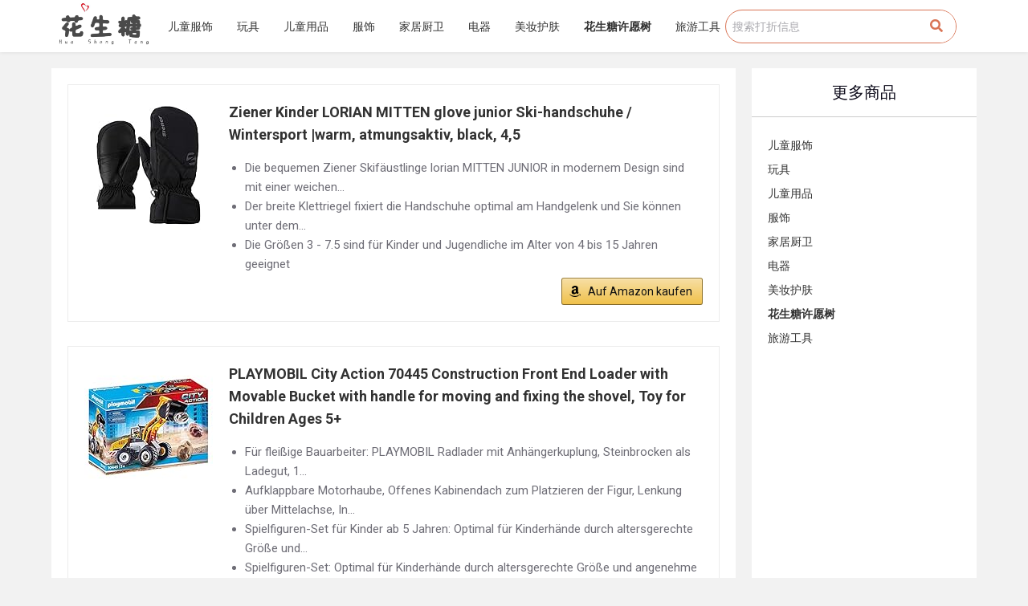

--- FILE ---
content_type: text/html; charset=UTF-8
request_url: https://huashengtang.de/2021/10/14/1014%E6%8A%98%E6%89%A3%E6%9B%B4%E6%96%B0/
body_size: 25007
content:

<!doctype html>
<html lang="zh-Hans">
<head>
	
	<meta charset="UTF-8">
	<meta name="viewport" content="width=device-width, initial-scale=1, maximum-scale=5, viewport-fit=cover">
	<link rel="profile" href="https://gmpg.org/xfn/11">

	<meta name='robots' content='index, follow, max-image-preview:large, max-snippet:-1, max-video-preview:-1' />

	<!-- This site is optimized with the Yoast SEO plugin v20.1 - https://yoast.com/wordpress/plugins/seo/ -->
	<title>1014折扣更新 - 花生糖羊毛分享网</title>
	<link rel="canonical" href="https://huashengtang.de/2021/10/14/1014折扣更新/" />
	<meta property="og:locale" content="zh_CN" />
	<meta property="og:type" content="article" />
	<meta property="og:title" content="1014折扣更新 - 花生糖羊毛分享网" />
	<meta property="og:url" content="https://huashengtang.de/2021/10/14/1014折扣更新/" />
	<meta property="og:site_name" content="花生糖羊毛分享网" />
	<meta property="article:published_time" content="2021-10-14T20:32:30+00:00" />
	<meta property="article:modified_time" content="2021-10-14T20:33:15+00:00" />
	<meta property="og:image" content="https://huashengtang.de/wp-content/uploads/2023/02/huashengtang-logo11-1.png" />
	<meta property="og:image:width" content="512" />
	<meta property="og:image:height" content="266" />
	<meta property="og:image:type" content="image/png" />
	<meta name="author" content="huashengtang" />
	<meta name="twitter:card" content="summary_large_image" />
	<meta name="twitter:label1" content="作者" />
	<meta name="twitter:data1" content="huashengtang" />
	<meta name="twitter:label2" content="预计阅读时间" />
	<meta name="twitter:data2" content="1 分" />
	<script type="application/ld+json" class="yoast-schema-graph">{"@context":"https://schema.org","@graph":[{"@type":"Article","@id":"https://huashengtang.de/2021/10/14/1014%e6%8a%98%e6%89%a3%e6%9b%b4%e6%96%b0/#article","isPartOf":{"@id":"https://huashengtang.de/2021/10/14/1014%e6%8a%98%e6%89%a3%e6%9b%b4%e6%96%b0/"},"author":{"name":"huashengtang","@id":"https://huashengtang.de/#/schema/person/686e5639aa6c78705c8389e1e1666905"},"headline":"1014折扣更新","datePublished":"2021-10-14T20:32:30+00:00","dateModified":"2021-10-14T20:33:15+00:00","mainEntityOfPage":{"@id":"https://huashengtang.de/2021/10/14/1014%e6%8a%98%e6%89%a3%e6%9b%b4%e6%96%b0/"},"wordCount":233,"publisher":{"@id":"https://huashengtang.de/#organization"},"articleSection":["Uncategorized"],"inLanguage":"zh-Hans"},{"@type":"WebPage","@id":"https://huashengtang.de/2021/10/14/1014%e6%8a%98%e6%89%a3%e6%9b%b4%e6%96%b0/","url":"https://huashengtang.de/2021/10/14/1014%e6%8a%98%e6%89%a3%e6%9b%b4%e6%96%b0/","name":"1014折扣更新 - 花生糖羊毛分享网","isPartOf":{"@id":"https://huashengtang.de/#website"},"datePublished":"2021-10-14T20:32:30+00:00","dateModified":"2021-10-14T20:33:15+00:00","breadcrumb":{"@id":"https://huashengtang.de/2021/10/14/1014%e6%8a%98%e6%89%a3%e6%9b%b4%e6%96%b0/#breadcrumb"},"inLanguage":"zh-Hans","potentialAction":[{"@type":"ReadAction","target":["https://huashengtang.de/2021/10/14/1014%e6%8a%98%e6%89%a3%e6%9b%b4%e6%96%b0/"]}]},{"@type":"BreadcrumbList","@id":"https://huashengtang.de/2021/10/14/1014%e6%8a%98%e6%89%a3%e6%9b%b4%e6%96%b0/#breadcrumb","itemListElement":[{"@type":"ListItem","position":1,"name":"首页","item":"https://huashengtang.de/"},{"@type":"ListItem","position":2,"name":"1014折扣更新"}]},{"@type":"WebSite","@id":"https://huashengtang.de/#website","url":"https://huashengtang.de/","name":"德国花生糖特价折扣","description":"母婴 玩具 儿童服饰 打折特价省钱信息","publisher":{"@id":"https://huashengtang.de/#organization"},"alternateName":"德国花生糖","potentialAction":[{"@type":"SearchAction","target":{"@type":"EntryPoint","urlTemplate":"https://huashengtang.de/?s={search_term_string}"},"query-input":"required name=search_term_string"}],"inLanguage":"zh-Hans"},{"@type":"Organization","@id":"https://huashengtang.de/#organization","name":"德国花生糖特价折扣","url":"https://huashengtang.de/","logo":{"@type":"ImageObject","inLanguage":"zh-Hans","@id":"https://huashengtang.de/#/schema/logo/image/","url":"https://huashengtang.de/wp-content/uploads/2021/07/huashengtang-logo11-1.png","contentUrl":"https://huashengtang.de/wp-content/uploads/2021/07/huashengtang-logo11-1.png","width":924,"height":481,"caption":"德国花生糖特价折扣"},"image":{"@id":"https://huashengtang.de/#/schema/logo/image/"}},{"@type":"Person","@id":"https://huashengtang.de/#/schema/person/686e5639aa6c78705c8389e1e1666905","name":"huashengtang","image":{"@type":"ImageObject","inLanguage":"zh-Hans","@id":"https://huashengtang.de/#/schema/person/image/","url":"https://secure.gravatar.com/avatar/1690521adb7255c6141d9a92453265d2133d0d37e309e9893667e3f0bbb33fb8?s=96&d=mm&r=g","contentUrl":"https://secure.gravatar.com/avatar/1690521adb7255c6141d9a92453265d2133d0d37e309e9893667e3f0bbb33fb8?s=96&d=mm&r=g","caption":"huashengtang"},"sameAs":["https://huashengtang.de"],"url":"https://huashengtang.de/author/huashengtang/"}]}</script>
	<!-- / Yoast SEO plugin. -->


<link rel='dns-prefetch' href='//use.fontawesome.com' />
<link rel="alternate" type="application/rss+xml" title="花生糖羊毛分享网 &raquo; Feed" href="https://huashengtang.de/feed/" />
<link rel="alternate" title="oEmbed (JSON)" type="application/json+oembed" href="https://huashengtang.de/wp-json/oembed/1.0/embed?url=https%3A%2F%2Fhuashengtang.de%2F2021%2F10%2F14%2F1014%25e6%258a%2598%25e6%2589%25a3%25e6%259b%25b4%25e6%2596%25b0%2F" />
<link rel="alternate" title="oEmbed (XML)" type="text/xml+oembed" href="https://huashengtang.de/wp-json/oembed/1.0/embed?url=https%3A%2F%2Fhuashengtang.de%2F2021%2F10%2F14%2F1014%25e6%258a%2598%25e6%2589%25a3%25e6%259b%25b4%25e6%2596%25b0%2F&#038;format=xml" />
<style id='wp-img-auto-sizes-contain-inline-css'>
img:is([sizes=auto i],[sizes^="auto," i]){contain-intrinsic-size:3000px 1500px}
/*# sourceURL=wp-img-auto-sizes-contain-inline-css */
</style>
<link rel='stylesheet' id='blocksy-dynamic-global-css' href='https://huashengtang.de/wp-content/uploads/blocksy/css/global.css?ver=64950' media='all' />
<link rel='stylesheet' id='bdt-uikit-css' href='https://huashengtang.de/wp-content/plugins/bdthemes-element-pack/assets/css/bdt-uikit.css?ver=3.15.1' media='all' />
<link rel='stylesheet' id='ep-helper-css' href='https://huashengtang.de/wp-content/plugins/bdthemes-element-pack/assets/css/ep-helper.css?ver=6.6.2' media='all' />
<link rel='stylesheet' id='wp-block-library-css' href='https://huashengtang.de/wp-includes/css/dist/block-library/style.min.css?ver=6.9' media='all' />
<style id='wp-block-paragraph-inline-css'>
.is-small-text{font-size:.875em}.is-regular-text{font-size:1em}.is-large-text{font-size:2.25em}.is-larger-text{font-size:3em}.has-drop-cap:not(:focus):first-letter{float:left;font-size:8.4em;font-style:normal;font-weight:100;line-height:.68;margin:.05em .1em 0 0;text-transform:uppercase}body.rtl .has-drop-cap:not(:focus):first-letter{float:none;margin-left:.1em}p.has-drop-cap.has-background{overflow:hidden}:root :where(p.has-background){padding:1.25em 2.375em}:where(p.has-text-color:not(.has-link-color)) a{color:inherit}p.has-text-align-left[style*="writing-mode:vertical-lr"],p.has-text-align-right[style*="writing-mode:vertical-rl"]{rotate:180deg}
/*# sourceURL=https://huashengtang.de/wp-includes/blocks/paragraph/style.min.css */
</style>
<style id='global-styles-inline-css'>
:root{--wp--preset--aspect-ratio--square: 1;--wp--preset--aspect-ratio--4-3: 4/3;--wp--preset--aspect-ratio--3-4: 3/4;--wp--preset--aspect-ratio--3-2: 3/2;--wp--preset--aspect-ratio--2-3: 2/3;--wp--preset--aspect-ratio--16-9: 16/9;--wp--preset--aspect-ratio--9-16: 9/16;--wp--preset--color--black: #000000;--wp--preset--color--cyan-bluish-gray: #abb8c3;--wp--preset--color--white: #ffffff;--wp--preset--color--pale-pink: #f78da7;--wp--preset--color--vivid-red: #cf2e2e;--wp--preset--color--luminous-vivid-orange: #ff6900;--wp--preset--color--luminous-vivid-amber: #fcb900;--wp--preset--color--light-green-cyan: #7bdcb5;--wp--preset--color--vivid-green-cyan: #00d084;--wp--preset--color--pale-cyan-blue: #8ed1fc;--wp--preset--color--vivid-cyan-blue: #0693e3;--wp--preset--color--vivid-purple: #9b51e0;--wp--preset--color--palette-color-1: var(--paletteColor1, #FB7258);--wp--preset--color--palette-color-2: var(--paletteColor2, #F74D67);--wp--preset--color--palette-color-3: var(--paletteColor3, #6e6d76);--wp--preset--color--palette-color-4: var(--paletteColor4, #0e0c1b);--wp--preset--color--palette-color-5: var(--paletteColor5, #DFDFE2);--wp--preset--color--palette-color-6: var(--paletteColor6, #F4F4F5);--wp--preset--color--palette-color-7: var(--paletteColor7, #FBFBFB);--wp--preset--color--palette-color-8: var(--paletteColor8, #ffffff);--wp--preset--gradient--vivid-cyan-blue-to-vivid-purple: linear-gradient(135deg,rgba(6,147,227,1) 0%,rgb(155,81,224) 100%);--wp--preset--gradient--light-green-cyan-to-vivid-green-cyan: linear-gradient(135deg,rgb(122,220,180) 0%,rgb(0,208,130) 100%);--wp--preset--gradient--luminous-vivid-amber-to-luminous-vivid-orange: linear-gradient(135deg,rgba(252,185,0,1) 0%,rgba(255,105,0,1) 100%);--wp--preset--gradient--luminous-vivid-orange-to-vivid-red: linear-gradient(135deg,rgba(255,105,0,1) 0%,rgb(207,46,46) 100%);--wp--preset--gradient--very-light-gray-to-cyan-bluish-gray: linear-gradient(135deg,rgb(238,238,238) 0%,rgb(169,184,195) 100%);--wp--preset--gradient--cool-to-warm-spectrum: linear-gradient(135deg,rgb(74,234,220) 0%,rgb(151,120,209) 20%,rgb(207,42,186) 40%,rgb(238,44,130) 60%,rgb(251,105,98) 80%,rgb(254,248,76) 100%);--wp--preset--gradient--blush-light-purple: linear-gradient(135deg,rgb(255,206,236) 0%,rgb(152,150,240) 100%);--wp--preset--gradient--blush-bordeaux: linear-gradient(135deg,rgb(254,205,165) 0%,rgb(254,45,45) 50%,rgb(107,0,62) 100%);--wp--preset--gradient--luminous-dusk: linear-gradient(135deg,rgb(255,203,112) 0%,rgb(199,81,192) 50%,rgb(65,88,208) 100%);--wp--preset--gradient--pale-ocean: linear-gradient(135deg,rgb(255,245,203) 0%,rgb(182,227,212) 50%,rgb(51,167,181) 100%);--wp--preset--gradient--electric-grass: linear-gradient(135deg,rgb(202,248,128) 0%,rgb(113,206,126) 100%);--wp--preset--gradient--midnight: linear-gradient(135deg,rgb(2,3,129) 0%,rgb(40,116,252) 100%);--wp--preset--gradient--juicy-peach: linear-gradient(to right, #ffecd2 0%, #fcb69f 100%);--wp--preset--gradient--young-passion: linear-gradient(to right, #ff8177 0%, #ff867a 0%, #ff8c7f 21%, #f99185 52%, #cf556c 78%, #b12a5b 100%);--wp--preset--gradient--true-sunset: linear-gradient(to right, #fa709a 0%, #fee140 100%);--wp--preset--gradient--morpheus-den: linear-gradient(to top, #30cfd0 0%, #330867 100%);--wp--preset--gradient--plum-plate: linear-gradient(135deg, #667eea 0%, #764ba2 100%);--wp--preset--gradient--aqua-splash: linear-gradient(15deg, #13547a 0%, #80d0c7 100%);--wp--preset--gradient--love-kiss: linear-gradient(to top, #ff0844 0%, #ffb199 100%);--wp--preset--gradient--new-retrowave: linear-gradient(to top, #3b41c5 0%, #a981bb 49%, #ffc8a9 100%);--wp--preset--gradient--plum-bath: linear-gradient(to top, #cc208e 0%, #6713d2 100%);--wp--preset--gradient--high-flight: linear-gradient(to right, #0acffe 0%, #495aff 100%);--wp--preset--gradient--teen-party: linear-gradient(-225deg, #FF057C 0%, #8D0B93 50%, #321575 100%);--wp--preset--gradient--fabled-sunset: linear-gradient(-225deg, #231557 0%, #44107A 29%, #FF1361 67%, #FFF800 100%);--wp--preset--gradient--arielle-smile: radial-gradient(circle 248px at center, #16d9e3 0%, #30c7ec 47%, #46aef7 100%);--wp--preset--gradient--itmeo-branding: linear-gradient(180deg, #2af598 0%, #009efd 100%);--wp--preset--gradient--deep-blue: linear-gradient(to right, #6a11cb 0%, #2575fc 100%);--wp--preset--gradient--strong-bliss: linear-gradient(to right, #f78ca0 0%, #f9748f 19%, #fd868c 60%, #fe9a8b 100%);--wp--preset--gradient--sweet-period: linear-gradient(to top, #3f51b1 0%, #5a55ae 13%, #7b5fac 25%, #8f6aae 38%, #a86aa4 50%, #cc6b8e 62%, #f18271 75%, #f3a469 87%, #f7c978 100%);--wp--preset--gradient--purple-division: linear-gradient(to top, #7028e4 0%, #e5b2ca 100%);--wp--preset--gradient--cold-evening: linear-gradient(to top, #0c3483 0%, #a2b6df 100%, #6b8cce 100%, #a2b6df 100%);--wp--preset--gradient--mountain-rock: linear-gradient(to right, #868f96 0%, #596164 100%);--wp--preset--gradient--desert-hump: linear-gradient(to top, #c79081 0%, #dfa579 100%);--wp--preset--gradient--ethernal-constance: linear-gradient(to top, #09203f 0%, #537895 100%);--wp--preset--gradient--happy-memories: linear-gradient(-60deg, #ff5858 0%, #f09819 100%);--wp--preset--gradient--grown-early: linear-gradient(to top, #0ba360 0%, #3cba92 100%);--wp--preset--gradient--morning-salad: linear-gradient(-225deg, #B7F8DB 0%, #50A7C2 100%);--wp--preset--gradient--night-call: linear-gradient(-225deg, #AC32E4 0%, #7918F2 48%, #4801FF 100%);--wp--preset--gradient--mind-crawl: linear-gradient(-225deg, #473B7B 0%, #3584A7 51%, #30D2BE 100%);--wp--preset--gradient--angel-care: linear-gradient(-225deg, #FFE29F 0%, #FFA99F 48%, #FF719A 100%);--wp--preset--gradient--juicy-cake: linear-gradient(to top, #e14fad 0%, #f9d423 100%);--wp--preset--gradient--rich-metal: linear-gradient(to right, #d7d2cc 0%, #304352 100%);--wp--preset--gradient--mole-hall: linear-gradient(-20deg, #616161 0%, #9bc5c3 100%);--wp--preset--gradient--cloudy-knoxville: linear-gradient(120deg, #fdfbfb 0%, #ebedee 100%);--wp--preset--gradient--soft-grass: linear-gradient(to top, #c1dfc4 0%, #deecdd 100%);--wp--preset--gradient--saint-petersburg: linear-gradient(135deg, #f5f7fa 0%, #c3cfe2 100%);--wp--preset--gradient--everlasting-sky: linear-gradient(135deg, #fdfcfb 0%, #e2d1c3 100%);--wp--preset--gradient--kind-steel: linear-gradient(-20deg, #e9defa 0%, #fbfcdb 100%);--wp--preset--gradient--over-sun: linear-gradient(60deg, #abecd6 0%, #fbed96 100%);--wp--preset--gradient--premium-white: linear-gradient(to top, #d5d4d0 0%, #d5d4d0 1%, #eeeeec 31%, #efeeec 75%, #e9e9e7 100%);--wp--preset--gradient--clean-mirror: linear-gradient(45deg, #93a5cf 0%, #e4efe9 100%);--wp--preset--gradient--wild-apple: linear-gradient(to top, #d299c2 0%, #fef9d7 100%);--wp--preset--gradient--snow-again: linear-gradient(to top, #e6e9f0 0%, #eef1f5 100%);--wp--preset--gradient--confident-cloud: linear-gradient(to top, #dad4ec 0%, #dad4ec 1%, #f3e7e9 100%);--wp--preset--gradient--glass-water: linear-gradient(to top, #dfe9f3 0%, white 100%);--wp--preset--gradient--perfect-white: linear-gradient(-225deg, #E3FDF5 0%, #FFE6FA 100%);--wp--preset--font-size--small: 13px;--wp--preset--font-size--medium: 20px;--wp--preset--font-size--large: 36px;--wp--preset--font-size--x-large: 42px;--wp--preset--spacing--20: 0.44rem;--wp--preset--spacing--30: 0.67rem;--wp--preset--spacing--40: 1rem;--wp--preset--spacing--50: 1.5rem;--wp--preset--spacing--60: 2.25rem;--wp--preset--spacing--70: 3.38rem;--wp--preset--spacing--80: 5.06rem;--wp--preset--shadow--natural: 6px 6px 9px rgba(0, 0, 0, 0.2);--wp--preset--shadow--deep: 12px 12px 50px rgba(0, 0, 0, 0.4);--wp--preset--shadow--sharp: 6px 6px 0px rgba(0, 0, 0, 0.2);--wp--preset--shadow--outlined: 6px 6px 0px -3px rgb(255, 255, 255), 6px 6px rgb(0, 0, 0);--wp--preset--shadow--crisp: 6px 6px 0px rgb(0, 0, 0);}:where(.is-layout-flex){gap: 0.5em;}:where(.is-layout-grid){gap: 0.5em;}body .is-layout-flex{display: flex;}.is-layout-flex{flex-wrap: wrap;align-items: center;}.is-layout-flex > :is(*, div){margin: 0;}body .is-layout-grid{display: grid;}.is-layout-grid > :is(*, div){margin: 0;}:where(.wp-block-columns.is-layout-flex){gap: 2em;}:where(.wp-block-columns.is-layout-grid){gap: 2em;}:where(.wp-block-post-template.is-layout-flex){gap: 1.25em;}:where(.wp-block-post-template.is-layout-grid){gap: 1.25em;}.has-black-color{color: var(--wp--preset--color--black) !important;}.has-cyan-bluish-gray-color{color: var(--wp--preset--color--cyan-bluish-gray) !important;}.has-white-color{color: var(--wp--preset--color--white) !important;}.has-pale-pink-color{color: var(--wp--preset--color--pale-pink) !important;}.has-vivid-red-color{color: var(--wp--preset--color--vivid-red) !important;}.has-luminous-vivid-orange-color{color: var(--wp--preset--color--luminous-vivid-orange) !important;}.has-luminous-vivid-amber-color{color: var(--wp--preset--color--luminous-vivid-amber) !important;}.has-light-green-cyan-color{color: var(--wp--preset--color--light-green-cyan) !important;}.has-vivid-green-cyan-color{color: var(--wp--preset--color--vivid-green-cyan) !important;}.has-pale-cyan-blue-color{color: var(--wp--preset--color--pale-cyan-blue) !important;}.has-vivid-cyan-blue-color{color: var(--wp--preset--color--vivid-cyan-blue) !important;}.has-vivid-purple-color{color: var(--wp--preset--color--vivid-purple) !important;}.has-black-background-color{background-color: var(--wp--preset--color--black) !important;}.has-cyan-bluish-gray-background-color{background-color: var(--wp--preset--color--cyan-bluish-gray) !important;}.has-white-background-color{background-color: var(--wp--preset--color--white) !important;}.has-pale-pink-background-color{background-color: var(--wp--preset--color--pale-pink) !important;}.has-vivid-red-background-color{background-color: var(--wp--preset--color--vivid-red) !important;}.has-luminous-vivid-orange-background-color{background-color: var(--wp--preset--color--luminous-vivid-orange) !important;}.has-luminous-vivid-amber-background-color{background-color: var(--wp--preset--color--luminous-vivid-amber) !important;}.has-light-green-cyan-background-color{background-color: var(--wp--preset--color--light-green-cyan) !important;}.has-vivid-green-cyan-background-color{background-color: var(--wp--preset--color--vivid-green-cyan) !important;}.has-pale-cyan-blue-background-color{background-color: var(--wp--preset--color--pale-cyan-blue) !important;}.has-vivid-cyan-blue-background-color{background-color: var(--wp--preset--color--vivid-cyan-blue) !important;}.has-vivid-purple-background-color{background-color: var(--wp--preset--color--vivid-purple) !important;}.has-black-border-color{border-color: var(--wp--preset--color--black) !important;}.has-cyan-bluish-gray-border-color{border-color: var(--wp--preset--color--cyan-bluish-gray) !important;}.has-white-border-color{border-color: var(--wp--preset--color--white) !important;}.has-pale-pink-border-color{border-color: var(--wp--preset--color--pale-pink) !important;}.has-vivid-red-border-color{border-color: var(--wp--preset--color--vivid-red) !important;}.has-luminous-vivid-orange-border-color{border-color: var(--wp--preset--color--luminous-vivid-orange) !important;}.has-luminous-vivid-amber-border-color{border-color: var(--wp--preset--color--luminous-vivid-amber) !important;}.has-light-green-cyan-border-color{border-color: var(--wp--preset--color--light-green-cyan) !important;}.has-vivid-green-cyan-border-color{border-color: var(--wp--preset--color--vivid-green-cyan) !important;}.has-pale-cyan-blue-border-color{border-color: var(--wp--preset--color--pale-cyan-blue) !important;}.has-vivid-cyan-blue-border-color{border-color: var(--wp--preset--color--vivid-cyan-blue) !important;}.has-vivid-purple-border-color{border-color: var(--wp--preset--color--vivid-purple) !important;}.has-vivid-cyan-blue-to-vivid-purple-gradient-background{background: var(--wp--preset--gradient--vivid-cyan-blue-to-vivid-purple) !important;}.has-light-green-cyan-to-vivid-green-cyan-gradient-background{background: var(--wp--preset--gradient--light-green-cyan-to-vivid-green-cyan) !important;}.has-luminous-vivid-amber-to-luminous-vivid-orange-gradient-background{background: var(--wp--preset--gradient--luminous-vivid-amber-to-luminous-vivid-orange) !important;}.has-luminous-vivid-orange-to-vivid-red-gradient-background{background: var(--wp--preset--gradient--luminous-vivid-orange-to-vivid-red) !important;}.has-very-light-gray-to-cyan-bluish-gray-gradient-background{background: var(--wp--preset--gradient--very-light-gray-to-cyan-bluish-gray) !important;}.has-cool-to-warm-spectrum-gradient-background{background: var(--wp--preset--gradient--cool-to-warm-spectrum) !important;}.has-blush-light-purple-gradient-background{background: var(--wp--preset--gradient--blush-light-purple) !important;}.has-blush-bordeaux-gradient-background{background: var(--wp--preset--gradient--blush-bordeaux) !important;}.has-luminous-dusk-gradient-background{background: var(--wp--preset--gradient--luminous-dusk) !important;}.has-pale-ocean-gradient-background{background: var(--wp--preset--gradient--pale-ocean) !important;}.has-electric-grass-gradient-background{background: var(--wp--preset--gradient--electric-grass) !important;}.has-midnight-gradient-background{background: var(--wp--preset--gradient--midnight) !important;}.has-small-font-size{font-size: var(--wp--preset--font-size--small) !important;}.has-medium-font-size{font-size: var(--wp--preset--font-size--medium) !important;}.has-large-font-size{font-size: var(--wp--preset--font-size--large) !important;}.has-x-large-font-size{font-size: var(--wp--preset--font-size--x-large) !important;}
/*# sourceURL=global-styles-inline-css */
</style>

<style id='classic-theme-styles-inline-css'>
/*! This file is auto-generated */
.wp-block-button__link{color:#fff;background-color:#32373c;border-radius:9999px;box-shadow:none;text-decoration:none;padding:calc(.667em + 2px) calc(1.333em + 2px);font-size:1.125em}.wp-block-file__button{background:#32373c;color:#fff;text-decoration:none}
/*# sourceURL=/wp-includes/css/classic-themes.min.css */
</style>
<link rel='stylesheet' id='ugb-style-css-css' href='https://huashengtang.de/wp-content/plugins/stackable-ultimate-gutenberg-blocks/dist/frontend_blocks.css?ver=2.17.1' media='all' />
<style id='ugb-style-css-inline-css'>
:root {
			--content-width: 1290px;
		}
/*# sourceURL=ugb-style-css-inline-css */
</style>
<link rel='stylesheet' id='ct-main-styles-css' href='https://huashengtang.de/wp-content/themes/blocksy/static/bundle/main.min.css?ver=1.8.3.4' media='all' />
<link rel='stylesheet' id='blocksy-ext-widgets-styles-css' href='https://huashengtang.de/wp-content/plugins/blocksy-companion/framework/extensions/widgets/static/bundle/main.min.css?ver=1.8.6.4' media='all' />
<link rel='stylesheet' id='blocksy-ext-trending-styles-css' href='https://huashengtang.de/wp-content/plugins/blocksy-companion/framework/extensions/trending/static/bundle/main.min.css?ver=1.8.6.4' media='all' />
<link rel='stylesheet' id='fontawesome-css' href='https://huashengtang.de/wp-content/plugins/blog-designer-for-elementor/assets/css/fontawesome/fontawesome.css?ver=6.9' media='all' />
<link rel='stylesheet' id='bdfe-style-css' href='https://huashengtang.de/wp-content/plugins/blog-designer-for-elementor/assets/css/style.css?ver=6.9' media='all' />
<link rel='stylesheet' id='parent-style-css' href='https://huashengtang.de/wp-content/themes/blocksy/style.css?ver=6.9' media='all' />
<link rel='stylesheet' id='elementor-icons-css' href='https://huashengtang.de/wp-content/plugins/elementor/assets/lib/eicons/css/elementor-icons.min.css?ver=5.16.0' media='all' />
<link rel='stylesheet' id='elementor-frontend-css' href='https://huashengtang.de/wp-content/plugins/elementor/assets/css/frontend.min.css?ver=3.7.8' media='all' />
<link rel='stylesheet' id='elementor-post-1-css' href='https://huashengtang.de/wp-content/uploads/elementor/css/post-1.css?ver=1713355499' media='all' />
<link rel='stylesheet' id='elementor-pro-css' href='https://huashengtang.de/wp-content/plugins/elementor-pro/assets/css/frontend.min.css?ver=3.7.6' media='all' />
<link rel='stylesheet' id='elementor-post-30699-css' href='https://huashengtang.de/wp-content/uploads/elementor/css/post-30699.css?ver=1713355499' media='all' />
<link rel='stylesheet' id='elementor-post-30731-css' href='https://huashengtang.de/wp-content/uploads/elementor/css/post-30731.css?ver=1713355499' media='all' />
<link rel='stylesheet' id='elementor-post-30853-css' href='https://huashengtang.de/wp-content/uploads/elementor/css/post-30853.css?ver=1713355500' media='all' />
<link rel='stylesheet' id='font-awesome-official-css' href='https://use.fontawesome.com/releases/v6.2.0/css/all.css' media='all' integrity="sha384-SOnAn/m2fVJCwnbEYgD4xzrPtvsXdElhOVvR8ND1YjB5nhGNwwf7nBQlhfAwHAZC" crossorigin="anonymous" />
<link rel='stylesheet' id='aawp-css' href='https://huashengtang.de/wp-content/plugins/aawp/assets/dist/css/main.css?ver=3.15.2' media='all' />
<link rel='stylesheet' id='ct-elementor-styles-css' href='https://huashengtang.de/wp-content/themes/blocksy/static/bundle/elementor-frontend.min.css?ver=1.8.3.4' media='all' />
<link rel='stylesheet' id='ct-posts-nav-styles-css' href='https://huashengtang.de/wp-content/themes/blocksy/static/bundle/posts-nav.min.css?ver=1.8.3.4' media='all' />
<link rel='stylesheet' id='font-awesome-official-v4shim-css' href='https://use.fontawesome.com/releases/v6.2.0/css/v4-shims.css' media='all' integrity="sha384-MAgG0MNwzSXBbmOw4KK9yjMrRaUNSCk3WoZPkzVC1rmhXzerY4gqk/BLNYtdOFCO" crossorigin="anonymous" />
<link rel='stylesheet' id='google-fonts-1-css' href='https://fonts.googleapis.com/css?family=Roboto%3A100%2C100italic%2C200%2C200italic%2C300%2C300italic%2C400%2C400italic%2C500%2C500italic%2C600%2C600italic%2C700%2C700italic%2C800%2C800italic%2C900%2C900italic%7CRoboto+Slab%3A100%2C100italic%2C200%2C200italic%2C300%2C300italic%2C400%2C400italic%2C500%2C500italic%2C600%2C600italic%2C700%2C700italic%2C800%2C800italic%2C900%2C900italic&#038;display=auto&#038;ver=6.9' media='all' />
<link rel='stylesheet' id='elementor-icons-shared-0-css' href='https://huashengtang.de/wp-content/plugins/elementor/assets/lib/font-awesome/css/fontawesome.min.css?ver=5.15.3' media='all' />
<link rel='stylesheet' id='elementor-icons-fa-solid-css' href='https://huashengtang.de/wp-content/plugins/elementor/assets/lib/font-awesome/css/solid.min.css?ver=5.15.3' media='all' />
<script id="ugb-block-frontend-js-js-extra">
var stackable = {"restUrl":"https://huashengtang.de/wp-json/"};
//# sourceURL=ugb-block-frontend-js-js-extra
</script>
<script src="https://huashengtang.de/wp-content/plugins/stackable-ultimate-gutenberg-blocks/dist/frontend_blocks.js?ver=2.17.1" id="ugb-block-frontend-js-js"></script>
<script src="https://huashengtang.de/wp-includes/js/jquery/jquery.min.js?ver=3.7.1" id="jquery-core-js"></script>
<script src="https://huashengtang.de/wp-includes/js/jquery/jquery-migrate.min.js?ver=3.4.1" id="jquery-migrate-js"></script>
<link rel="https://api.w.org/" href="https://huashengtang.de/wp-json/" /><link rel="alternate" title="JSON" type="application/json" href="https://huashengtang.de/wp-json/wp/v2/posts/5389" /><link rel="EditURI" type="application/rsd+xml" title="RSD" href="https://huashengtang.de/xmlrpc.php?rsd" />
<meta name="generator" content="WordPress 6.9" />
<link rel='shortlink' href='https://huashengtang.de/?p=5389' />
<style type="text/css">.aawp .aawp-tb__row--highlight{background-color:#256aaf;}.aawp .aawp-tb__row--highlight{color:#256aaf;}.aawp .aawp-tb__row--highlight a{color:#256aaf;}</style><!-- Analytics by WP-Statistics v13.0.9 - https://wp-statistics.com/ -->
<noscript><link rel='stylesheet' href='https://huashengtang.de/wp-content/themes/blocksy/static/bundle/no-scripts.min.css' type='text/css' /></noscript>
<link rel="icon" href="https://huashengtang.de/wp-content/uploads/2023/02/cropped-logo111-32x32.png" sizes="32x32" />
<link rel="icon" href="https://huashengtang.de/wp-content/uploads/2023/02/cropped-logo111-192x192.png" sizes="192x192" />
<link rel="apple-touch-icon" href="https://huashengtang.de/wp-content/uploads/2023/02/cropped-logo111-180x180.png" />
<meta name="msapplication-TileImage" content="https://huashengtang.de/wp-content/uploads/2023/02/cropped-logo111-270x270.png" />
		<style id="wp-custom-css">
			/** about us page **/
.ct-custom.elementor-widget-image-box,
.ct-custom .elementor-widget-container {
	height: 100%;
}

.ct-custom .elementor-widget-container {
	overflow: hidden;
}

.ct-custom .elementor-image-box-content {
	padding: 0 30px;
}		</style>
			</head>

<body data-rsssl=1 class="wp-singular post-template-default single single-post postid-5389 single-format-standard wp-custom-logo wp-embed-responsive wp-theme-blocksy wp-child-theme-blocksy-child aawp-custom elementor-default elementor-kit-1 elementor-page-30853 ct-loading ct-elementor-default-template" data-link="type-2" data-prefix="single_blog_post" data-header="type-1" data-footer="type-1" itemscope="itemscope" itemtype="https://schema.org/Blog" >

<a class="skip-link show-on-focus" href="#main">
	跳过内容</a>


<div id="main-container">
			<div data-elementor-type="header" data-elementor-id="30699" class="elementor elementor-30699 elementor-location-header">
								<section data-bdt-sticky="position: start" class="bdt-sticky elementor-section elementor-top-section elementor-element elementor-element-4005aff elementor-section-content-middle elementor-section-boxed elementor-section-height-default elementor-section-height-default" data-id="4005aff" data-element_type="section" data-settings="{&quot;background_background&quot;:&quot;classic&quot;}">
						<div class="elementor-container elementor-column-gap-no">
					<div class="elementor-column elementor-col-25 elementor-top-column elementor-element elementor-element-2a1a421" data-id="2a1a421" data-element_type="column">
			<div class="elementor-widget-wrap elementor-element-populated">
								<div class="elementor-element elementor-element-485db7f elementor-widget elementor-widget-theme-site-logo elementor-widget-image" data-id="485db7f" data-element_type="widget" data-widget_type="theme-site-logo.default">
				<div class="elementor-widget-container">
																<a href="https://huashengtang.de">
							<img width="924" height="481" src="https://huashengtang.de/wp-content/uploads/2021/07/huashengtang-logo11-1.png" class="attachment-full size-full" alt="" srcset="https://huashengtang.de/wp-content/uploads/2021/07/huashengtang-logo11-1.png 924w, https://huashengtang.de/wp-content/uploads/2021/07/huashengtang-logo11-1-300x156.png 300w, https://huashengtang.de/wp-content/uploads/2021/07/huashengtang-logo11-1-768x400.png 768w, https://huashengtang.de/wp-content/uploads/2021/07/huashengtang-logo11-1-600x312.png 600w" sizes="(max-width: 924px) 100vw, 924px" />								</a>
															</div>
				</div>
					</div>
		</div>
				<div class="elementor-column elementor-col-25 elementor-top-column elementor-element elementor-element-013b175 elementor-hidden-desktop elementor-hidden-tablet" data-id="013b175" data-element_type="column">
			<div class="elementor-widget-wrap elementor-element-populated">
								<div class="elementor-element elementor-element-bf6f3b8 elementor-widget elementor-widget-text-editor" data-id="bf6f3b8" data-element_type="widget" data-widget_type="text-editor.default">
				<div class="elementor-widget-container">
							分类：						</div>
				</div>
					</div>
		</div>
				<div class="elementor-column elementor-col-25 elementor-top-column elementor-element elementor-element-cd3a4c8" data-id="cd3a4c8" data-element_type="column">
			<div class="elementor-widget-wrap elementor-element-populated">
								<div class="elementor-element elementor-element-9f0f821 elementor-nav-menu--stretch elementor-nav-menu__text-align-center elementor-nav-menu--dropdown-tablet elementor-nav-menu--toggle elementor-nav-menu--burger elementor-widget elementor-widget-nav-menu" data-id="9f0f821" data-element_type="widget" data-settings="{&quot;full_width&quot;:&quot;stretch&quot;,&quot;layout&quot;:&quot;horizontal&quot;,&quot;submenu_icon&quot;:{&quot;value&quot;:&quot;&lt;i class=\&quot;fas fa-caret-down\&quot;&gt;&lt;\/i&gt;&quot;,&quot;library&quot;:&quot;fa-solid&quot;},&quot;toggle&quot;:&quot;burger&quot;}" data-widget_type="nav-menu.default">
				<div class="elementor-widget-container">
						<nav migration_allowed="1" migrated="0" role="navigation" class="elementor-nav-menu--main elementor-nav-menu__container elementor-nav-menu--layout-horizontal e--pointer-underline e--animation-fade">
				<ul id="menu-1-9f0f821" class="elementor-nav-menu"><li class="menu-item menu-item-type-taxonomy menu-item-object-category menu-item-30708"><a href="https://huashengtang.de/category/etfs/" class="elementor-item">儿童服饰</a></li>
<li class="menu-item menu-item-type-taxonomy menu-item-object-category menu-item-33063"><a href="https://huashengtang.de/category/wj/" class="elementor-item">玩具</a></li>
<li class="menu-item menu-item-type-taxonomy menu-item-object-category menu-item-30702"><a href="https://huashengtang.de/category/baby-familie/" class="elementor-item">儿童用品</a></li>
<li class="menu-item menu-item-type-taxonomy menu-item-object-category menu-item-33066"><a href="https://huashengtang.de/category/fs/" class="elementor-item">服饰</a></li>
<li class="menu-item menu-item-type-taxonomy menu-item-object-category menu-item-30707"><a href="https://huashengtang.de/category/jjcw/" class="elementor-item">家居厨卫</a></li>
<li class="menu-item menu-item-type-taxonomy menu-item-object-category menu-item-30706"><a href="https://huashengtang.de/category/dq/" class="elementor-item">电器</a></li>
<li class="menu-item menu-item-type-taxonomy menu-item-object-category menu-item-33065"><a href="https://huashengtang.de/category/mzhf/" class="elementor-item">美妆护肤</a></li>
<li class="jiacu menu-item menu-item-type-post_type menu-item-object-page menu-item-31883"><a href="https://huashengtang.de/%e8%8a%b1%e7%94%9f%e7%b3%96%e8%ae%b8%e6%84%bf%e6%a0%91/" class="elementor-item">花生糖许愿树</a></li>
<li class="menu-item menu-item-type-post_type menu-item-object-page menu-item-77963"><a href="https://huashengtang.de/%e6%97%85%e6%b8%b8%e5%b7%a5%e5%85%b7/" class="elementor-item">旅游工具</a></li>
</ul>			</nav>
					<div class="elementor-menu-toggle" role="button" tabindex="0" aria-label="Menu Toggle" aria-expanded="false">
			<i aria-hidden="true" role="presentation" class="elementor-menu-toggle__icon--open eicon-menu-bar"></i><i aria-hidden="true" role="presentation" class="elementor-menu-toggle__icon--close eicon-close"></i>			<span class="elementor-screen-only">Menu</span>
		</div>
			<nav class="elementor-nav-menu--dropdown elementor-nav-menu__container" role="navigation" aria-hidden="true">
				<ul id="menu-2-9f0f821" class="elementor-nav-menu"><li class="menu-item menu-item-type-taxonomy menu-item-object-category menu-item-30708"><a href="https://huashengtang.de/category/etfs/" class="elementor-item" tabindex="-1">儿童服饰</a></li>
<li class="menu-item menu-item-type-taxonomy menu-item-object-category menu-item-33063"><a href="https://huashengtang.de/category/wj/" class="elementor-item" tabindex="-1">玩具</a></li>
<li class="menu-item menu-item-type-taxonomy menu-item-object-category menu-item-30702"><a href="https://huashengtang.de/category/baby-familie/" class="elementor-item" tabindex="-1">儿童用品</a></li>
<li class="menu-item menu-item-type-taxonomy menu-item-object-category menu-item-33066"><a href="https://huashengtang.de/category/fs/" class="elementor-item" tabindex="-1">服饰</a></li>
<li class="menu-item menu-item-type-taxonomy menu-item-object-category menu-item-30707"><a href="https://huashengtang.de/category/jjcw/" class="elementor-item" tabindex="-1">家居厨卫</a></li>
<li class="menu-item menu-item-type-taxonomy menu-item-object-category menu-item-30706"><a href="https://huashengtang.de/category/dq/" class="elementor-item" tabindex="-1">电器</a></li>
<li class="menu-item menu-item-type-taxonomy menu-item-object-category menu-item-33065"><a href="https://huashengtang.de/category/mzhf/" class="elementor-item" tabindex="-1">美妆护肤</a></li>
<li class="jiacu menu-item menu-item-type-post_type menu-item-object-page menu-item-31883"><a href="https://huashengtang.de/%e8%8a%b1%e7%94%9f%e7%b3%96%e8%ae%b8%e6%84%bf%e6%a0%91/" class="elementor-item" tabindex="-1">花生糖许愿树</a></li>
<li class="menu-item menu-item-type-post_type menu-item-object-page menu-item-77963"><a href="https://huashengtang.de/%e6%97%85%e6%b8%b8%e5%b7%a5%e5%85%b7/" class="elementor-item" tabindex="-1">旅游工具</a></li>
</ul>			</nav>
				</div>
				</div>
					</div>
		</div>
				<div class="elementor-column elementor-col-25 elementor-top-column elementor-element elementor-element-3286f52" data-id="3286f52" data-element_type="column">
			<div class="elementor-widget-wrap elementor-element-populated">
								<div class="elementor-element elementor-element-c6e3542 elementor-search-form--skin-classic elementor-search-form--button-type-icon elementor-search-form--icon-search elementor-widget elementor-widget-search-form" data-id="c6e3542" data-element_type="widget" data-settings="{&quot;skin&quot;:&quot;classic&quot;}" data-widget_type="search-form.default">
				<div class="elementor-widget-container">
					<form class="elementor-search-form" role="search" action="https://huashengtang.de" method="get">
									<div class="elementor-search-form__container">
								<input placeholder="搜索打折信息" class="elementor-search-form__input" type="search" name="s" title="Search" value="">
													<button class="elementor-search-form__submit" type="submit" title="Search" aria-label="Search">
													<i aria-hidden="true" class="fas fa-search"></i>							<span class="elementor-screen-only">Search</span>
											</button>
											</div>
		</form>
				</div>
				</div>
					</div>
		</div>
							</div>
		</section>
						</div>
		
	<main id="main" class="site-main hfeed" itemscope="itemscope" itemtype="https://schema.org/CreativeWork" >

				<div data-elementor-type="single-post" data-elementor-id="30853" class="elementor elementor-30853 elementor-location-single post-5389 post type-post status-publish format-standard hentry category-uncategorized">
								<section class="elementor-section elementor-top-section elementor-element elementor-element-724c436b elementor-section-boxed elementor-section-height-default elementor-section-height-default" data-id="724c436b" data-element_type="section">
						<div class="elementor-container elementor-column-gap-no">
					<div class="elementor-column elementor-col-50 elementor-top-column elementor-element elementor-element-eabc2bd" data-id="eabc2bd" data-element_type="column" data-settings="{&quot;background_background&quot;:&quot;classic&quot;}">
			<div class="elementor-widget-wrap elementor-element-populated">
								<div class="elementor-element elementor-element-ee18763 elementor-widget elementor-widget-theme-post-content" data-id="ee18763" data-element_type="widget" data-widget_type="theme-post-content.default">
				<div class="elementor-widget-container">
			

<div class="aawp">

            
            
<div class="aawp-product aawp-product--horizontal"  data-aawp-product-id="B07JCS74H9" data-aawp-product-title="Ziener Kinder LORIAN MITTEN glove junior Ski-handschuhe / Wintersport |warm atmungsaktiv black 4,5" data-aawp-geotargeting="true">

    
    <div class="aawp-product__thumb">
        <a class="aawp-product__image-link"
           href="https://www.amazon.de/dp/B07JCS74H9?tag=huashengtang-21&linkCode=ogi&th=1&psc=1" title="Ziener Kinder LORIAN MITTEN glove junior Ski-handschuhe / Wintersport |warm, atmungsaktiv, black, 4,5" rel="nofollow" target="_blank">
            <img decoding="async" class="aawp-product__image" src="https://m.media-amazon.com/images/I/41Y+AqsUvfL._SL160_.jpg" alt="Ziener Kinder LORIAN MITTEN glove junior Ski-handschuhe / Wintersport |warm, atmungsaktiv, black, 4,5"  />
        </a>

            </div>

    <div class="aawp-product__content">
        <a class="aawp-product__title" href="https://www.amazon.de/dp/B07JCS74H9?tag=huashengtang-21&linkCode=ogi&th=1&psc=1" title="Ziener Kinder LORIAN MITTEN glove junior Ski-handschuhe / Wintersport |warm, atmungsaktiv, black, 4,5" rel="nofollow" target="_blank">
            Ziener Kinder LORIAN MITTEN glove junior Ski-handschuhe / Wintersport |warm, atmungsaktiv, black, 4,5        </a>
        <div class="aawp-product__description">
            <ul><li>Die bequemen Ziener Skifäustlinge lorian MITTEN JUNIOR in modernem Design sind mit einer weichen...</li><li>Der breite Klettriegel fixiert die Handschuhe optimal am Handgelenk und Sie können unter dem...</li><li>Die Größen 3 - 7.5 sind für Kinder und Jugendliche im Alter von 4 bis 15 Jahren geeignet</li></ul>        </div>
    </div>

    <div class="aawp-product__footer">

        <div class="aawp-product__pricing">
            
                            <span class="aawp-product__price aawp-product__price--current"></span>
            
                    </div>

                <a class="aawp-button aawp-button--buy aawp-button aawp-button--amazon rounded aawp-button--icon aawp-button--icon-amazon-black" href="https://www.amazon.de/dp/B07JCS74H9?tag=huashengtang-21&#038;linkCode=ogi&#038;th=1&#038;psc=1" title="Auf Amazon kaufen" target="_blank" rel="nofollow">Auf Amazon kaufen</a>
            </div>

</div>

    
</div>





<div class="aawp">

            
            
<div class="aawp-product aawp-product--horizontal"  data-aawp-product-id="B081HQJ5TN" data-aawp-product-title="PLAYMOBIL City Action 70445 Construction Front End Loader with Movable Bucket with handle for moving and fixing the shovel Toy for Children Ages 5+" data-aawp-geotargeting="true">

    
    <div class="aawp-product__thumb">
        <a class="aawp-product__image-link"
           href="https://www.amazon.de/dp/B081HQJ5TN?tag=huashengtang-21&linkCode=ogi&th=1&psc=1" title="PLAYMOBIL City Action 70445 Construction Front End Loader with Movable Bucket with handle for moving and fixing the shovel, Toy for Children Ages 5+" rel="nofollow" target="_blank">
            <img decoding="async" class="aawp-product__image" src="https://m.media-amazon.com/images/I/51jDlWctt9L._SL160_.jpg" alt="PLAYMOBIL City Action 70445 Construction Front End Loader with Movable Bucket with handle for moving and fixing the shovel, Toy for Children Ages 5+"  />
        </a>

            </div>

    <div class="aawp-product__content">
        <a class="aawp-product__title" href="https://www.amazon.de/dp/B081HQJ5TN?tag=huashengtang-21&linkCode=ogi&th=1&psc=1" title="PLAYMOBIL City Action 70445 Construction Front End Loader with Movable Bucket with handle for moving and fixing the shovel, Toy for Children Ages 5+" rel="nofollow" target="_blank">
            PLAYMOBIL City Action 70445 Construction Front End Loader with Movable Bucket with handle for moving and fixing the shovel, Toy for Children Ages 5+        </a>
        <div class="aawp-product__description">
            <ul><li>Für fleißige Bauarbeiter: PLAYMOBIL Radlader mit Anhängerkuplung, Steinbrocken als Ladegut, 1...</li><li>Aufklappbare Motorhaube, Offenes Kabinendach zum Platzieren der Figur, Lenkung über Mittelachse, In...</li><li>Spielfiguren-Set für Kinder ab 5 Jahren: Optimal für Kinderhände durch altersgerechte Größe und...</li><li>Spielfiguren-Set: Optimal für Kinderhände durch altersgerechte Größe und angenehme Haptik mit...</li><li>Täglich bespielbar: Hochwertige Qualität und robustes Design, Reinigung der Teile (ohne Aufkleber)...</li></ul>        </div>
    </div>

    <div class="aawp-product__footer">

        <div class="aawp-product__pricing">
            
                            <span class="aawp-product__price aawp-product__price--current">79,99 €</span>
            
                    </div>

                <a class="aawp-button aawp-button--buy aawp-button aawp-button--amazon rounded aawp-button--icon aawp-button--icon-amazon-black" href="https://www.amazon.de/dp/B081HQJ5TN?tag=huashengtang-21&#038;linkCode=ogi&#038;th=1&#038;psc=1" title="Auf Amazon kaufen" target="_blank" rel="nofollow">Auf Amazon kaufen</a>
            </div>

</div>

    
</div>





<div class="aawp">

            
            
<div class="aawp-product aawp-product--horizontal aawp-product--ribbon aawp-product--sale"  data-aawp-product-id="B081HQQZW6" data-aawp-product-title="PLAYMOBIL City Action 70444 LKW mit Wechselaufbau ab 5 Jahren" data-aawp-geotargeting="true">

    <span class="aawp-product__ribbon aawp-product__ribbon--sale">Sale</span>
    <div class="aawp-product__thumb">
        <a class="aawp-product__image-link"
           href="https://www.amazon.de/dp/B081HQQZW6?tag=huashengtang-21&linkCode=ogi&th=1&psc=1" title="PLAYMOBIL City Action 70444 LKW mit Wechselaufbau, ab 5 Jahren" rel="nofollow" target="_blank">
            <img decoding="async" class="aawp-product__image" src="https://m.media-amazon.com/images/I/51baUByQD9L._SL160_.jpg" alt="PLAYMOBIL City Action 70444 LKW mit Wechselaufbau, ab 5 Jahren"  />
        </a>

            </div>

    <div class="aawp-product__content">
        <a class="aawp-product__title" href="https://www.amazon.de/dp/B081HQQZW6?tag=huashengtang-21&linkCode=ogi&th=1&psc=1" title="PLAYMOBIL City Action 70444 LKW mit Wechselaufbau, ab 5 Jahren" rel="nofollow" target="_blank">
            PLAYMOBIL City Action 70444 LKW mit Wechselaufbau, ab 5 Jahren        </a>
        <div class="aawp-product__description">
            <ul><li>Für fleißige Bauarbeiter: PLAYMOBIL LKW mit Wechselaufbau inkl. Anhängerkupplung, abnehmbarem...</li><li>Heckaufsatz inkl. Hebevorrichtung passend für Mulde und Rungenauflieger, Aussparung für Bremskeil,...</li><li>Spielfiguren-Set für Kinder ab 5 Jahren: Optimal für Kinderhände durch altersgerechte Größe und...</li><li>Spielfiguren-Set: Optimal für Kinderhände durch altersgerechte Größe und angenehme Haptik mit...</li><li>Täglich bespielbar: Hochwertige Qualität und robustes Design, Reinigung der Teile (ohne Aufkleber)...</li></ul>        </div>
    </div>

    <div class="aawp-product__footer">

        <div class="aawp-product__pricing">
                                                                <span class="aawp-product__price aawp-product__price--saved">&#8722;12%</span>
                            
                            <span class="aawp-product__price aawp-product__price--current">61,73 €</span>
            
            <a class="aawp-check-prime" href="https://www.amazon.de/gp/prime/?tag=huashengtang-21" title="Amazon Prime" rel="nofollow" target="_blank"></a>        </div>

                <a class="aawp-button aawp-button--buy aawp-button aawp-button--amazon rounded aawp-button--icon aawp-button--icon-amazon-black" href="https://www.amazon.de/dp/B081HQQZW6?tag=huashengtang-21&#038;linkCode=ogi&#038;th=1&#038;psc=1" title="Auf Amazon kaufen" target="_blank" rel="nofollow">Auf Amazon kaufen</a>
            </div>

</div>

    
</div>





<div class="aawp">

            
            
<div class="aawp-product aawp-product--horizontal"  data-aawp-product-id="B08W9GQ7MV" data-aawp-product-title="LEGO 76196 Super Heroes Avengers Adventskalender" data-aawp-geotargeting="true">

    
    <div class="aawp-product__thumb">
        <a class="aawp-product__image-link"
           href="https://www.amazon.de/dp/B08W9GQ7MV?tag=huashengtang-21&linkCode=ogi&th=1&psc=1" title="LEGO 76196 Super Heroes Avengers Adventskalender" rel="nofollow" target="_blank">
            <img decoding="async" class="aawp-product__image" src="https://m.media-amazon.com/images/I/51Wl0eZG4zL._SL160_.jpg" alt="LEGO 76196 Super Heroes Avengers Adventskalender"  />
        </a>

            </div>

    <div class="aawp-product__content">
        <a class="aawp-product__title" href="https://www.amazon.de/dp/B08W9GQ7MV?tag=huashengtang-21&linkCode=ogi&th=1&psc=1" title="LEGO 76196 Super Heroes Avengers Adventskalender" rel="nofollow" target="_blank">
            LEGO 76196 Super Heroes Avengers Adventskalender        </a>
        <div class="aawp-product__description">
            <ul><li>Avengers Adventskalender</li><li>Enthält 7 Minifiguren: Iron Man, Spider-Man, Black Widow, Thor, Captain Marvel, Thanos und Nick...</li><li>Der LEGO Weihnachts-Adventskalender enthält einen Quinjet, einen Helicarrier, eine...</li><li>Vom Hersteller empfohlenes Alter: 7+</li><li>Anzahl der Teile: 298</li></ul>        </div>
    </div>

    <div class="aawp-product__footer">

        <div class="aawp-product__pricing">
            
                            <span class="aawp-product__price aawp-product__price--current">69,88 €</span>
            
                    </div>

                <a class="aawp-button aawp-button--buy aawp-button aawp-button--amazon rounded aawp-button--icon aawp-button--icon-amazon-black" href="https://www.amazon.de/dp/B08W9GQ7MV?tag=huashengtang-21&#038;linkCode=ogi&#038;th=1&#038;psc=1" title="Auf Amazon kaufen" target="_blank" rel="nofollow">Auf Amazon kaufen</a>
            </div>

</div>

    
</div>





<div class="aawp">

            
            
<div class="aawp-product aawp-product--horizontal"  data-aawp-product-id="B07PPBHJGK" data-aawp-product-title="PLAYMOBIL 9466 Spielzeug-Feuerwehr-Truck & 6873 - Polizei-Einsatzwagen" data-aawp-geotargeting="true">

    
    <div class="aawp-product__thumb">
        <a class="aawp-product__image-link"
           href="https://www.amazon.de/dp/B07PPBHJGK?tag=huashengtang-21&linkCode=ogi&th=1&psc=1" title="PLAYMOBIL 9466 Spielzeug-Feuerwehr-Truck & 6873 - Polizei-Einsatzwagen" rel="nofollow" target="_blank">
            <img decoding="async" class="aawp-product__image" src="https://m.media-amazon.com/images/I/51e4lkRqxZL._SL160_.jpg" alt="PLAYMOBIL 9466 Spielzeug-Feuerwehr-Truck & 6873 - Polizei-Einsatzwagen"  />
        </a>

            </div>

    <div class="aawp-product__content">
        <a class="aawp-product__title" href="https://www.amazon.de/dp/B07PPBHJGK?tag=huashengtang-21&linkCode=ogi&th=1&psc=1" title="PLAYMOBIL 9466 Spielzeug-Feuerwehr-Truck & 6873 - Polizei-Einsatzwagen" rel="nofollow" target="_blank">
            PLAYMOBIL 9466 Spielzeug-Feuerwehr-Truck & 6873 - Polizei-Einsatzwagen        </a>
        <div class="aawp-product__description">
                    </div>
    </div>

    <div class="aawp-product__footer">

        <div class="aawp-product__pricing">
            
                            <span class="aawp-product__price aawp-product__price--current"></span>
            
                    </div>

                <a class="aawp-button aawp-button--buy aawp-button aawp-button--amazon rounded aawp-button--icon aawp-button--icon-amazon-black" href="https://www.amazon.de/dp/B07PPBHJGK?tag=huashengtang-21&#038;linkCode=ogi&#038;th=1&#038;psc=1" title="Auf Amazon kaufen" target="_blank" rel="nofollow">Auf Amazon kaufen</a>
            </div>

</div>

    
</div>





<div class="aawp">

            
            
<div class="aawp-product aawp-product--horizontal aawp-product--ribbon aawp-product--sale"  data-aawp-product-id="B07PTD9CCX" data-aawp-product-title="HABA 304847 - Kullerbü – Spielbahn Feuerwehrwache Holzkugelbahn mit vielen Spieleffekten Feuerwehrauto und Feuerwehrhubschrauber Motorikspielzeug ab 2 Jahren" data-aawp-geotargeting="true">

    <span class="aawp-product__ribbon aawp-product__ribbon--sale">Sale</span>
    <div class="aawp-product__thumb">
        <a class="aawp-product__image-link"
           href="https://www.amazon.de/dp/B07PTD9CCX?tag=huashengtang-21&linkCode=ogi&th=1&psc=1" title="HABA 304847 - Kullerbü – Spielbahn Feuerwehrwache, Holzkugelbahn mit vielen Spieleffekten, Feuerwehrauto und Feuerwehrhubschrauber, Motorikspielzeug ab 2 Jahren" rel="nofollow" target="_blank">
            <img decoding="async" class="aawp-product__image" src="https://m.media-amazon.com/images/I/414abzcVSoL._SL160_.jpg" alt="HABA 304847 - Kullerbü – Spielbahn Feuerwehrwache, Holzkugelbahn mit vielen Spieleffekten, Feuerwehrauto und Feuerwehrhubschrauber, Motorikspielzeug ab 2 Jahren"  />
        </a>

            </div>

    <div class="aawp-product__content">
        <a class="aawp-product__title" href="https://www.amazon.de/dp/B07PTD9CCX?tag=huashengtang-21&linkCode=ogi&th=1&psc=1" title="HABA 304847 - Kullerbü – Spielbahn Feuerwehrwache, Holzkugelbahn mit vielen Spieleffekten, Feuerwehrauto und Feuerwehrhubschrauber, Motorikspielzeug ab 2 Jahren" rel="nofollow" target="_blank">
            HABA 304847 - Kullerbü – Spielbahn Feuerwehrwache, Holzkugelbahn mit vielen Spieleffekten, Feuerwehrauto und Feuerwehrhubschrauber, Motorikspielzeug ab 2 Jahren        </a>
        <div class="aawp-product__description">
            <ul><li>Mit tollen Spieleffekten: Es gibt einen Hubschrauberlandeplatz, eine Kugel-Rutsche und eine...</li><li>Die Kugelbahn aus Holz sorgt mit der Feuerwehrwache, dem Feuerwehrhubschrauber und dem Feuerwehrauto...</li><li>Die Spielbahn bringt noch mehr Action ins Kullerbü-Spiel</li><li>Mit dabei für großes Kullervergnügen: Kugel Hubschrauberpilot Hannes und Kugel Feuerwehrmann...</li><li>Alle Kullerbü-Bahnen sind miteinander verbaubar und schon für Kinder ab 2 Jahren geeignet</li></ul>        </div>
    </div>

    <div class="aawp-product__footer">

        <div class="aawp-product__pricing">
                                                                <span class="aawp-product__price aawp-product__price--saved">&#8722;17%</span>
                            
                            <span class="aawp-product__price aawp-product__price--current">107,42 €</span>
            
            <a class="aawp-check-prime" href="https://www.amazon.de/gp/prime/?tag=huashengtang-21" title="Amazon Prime" rel="nofollow" target="_blank"></a>        </div>

                <a class="aawp-button aawp-button--buy aawp-button aawp-button--amazon rounded aawp-button--icon aawp-button--icon-amazon-black" href="https://www.amazon.de/dp/B07PTD9CCX?tag=huashengtang-21&#038;linkCode=ogi&#038;th=1&#038;psc=1" title="Auf Amazon kaufen" target="_blank" rel="nofollow">Auf Amazon kaufen</a>
            </div>

</div>

    
</div>




<p >No products found.</p>



<p >No products found.</p>



<p >No products found.</p>




<div class="aawp">

            
            
<div class="aawp-product aawp-product--horizontal"  data-aawp-product-id="B084LL3DRZ" data-aawp-product-title="s.Oliver Stiefelette Braun 5-5-46101-25 Red Label" data-aawp-geotargeting="true">

    
    <div class="aawp-product__thumb">
        <a class="aawp-product__image-link"
           href="https://www.amazon.de/dp/B084LL3DRZ?tag=huashengtang-21&linkCode=ogi&th=1&psc=1" title="s.Oliver Stiefelette Braun 5-5-46101-25 Red Label" rel="nofollow" target="_blank">
            <img decoding="async" class="aawp-product__image" src="https://m.media-amazon.com/images/I/41W0qM4MYQL._SL160_.jpg" alt="s.Oliver Stiefelette Braun 5-5-46101-25 Red Label"  />
        </a>

            </div>

    <div class="aawp-product__content">
        <a class="aawp-product__title" href="https://www.amazon.de/dp/B084LL3DRZ?tag=huashengtang-21&linkCode=ogi&th=1&psc=1" title="s.Oliver Stiefelette Braun 5-5-46101-25 Red Label" rel="nofollow" target="_blank">
            s.Oliver Stiefelette Braun 5-5-46101-25 Red Label        </a>
        <div class="aawp-product__description">
            <ul><li>Red Label</li></ul>        </div>
    </div>

    <div class="aawp-product__footer">

        <div class="aawp-product__pricing">
            
                            <span class="aawp-product__price aawp-product__price--current"></span>
            
                    </div>

                <a class="aawp-button aawp-button--buy aawp-button aawp-button--amazon rounded aawp-button--icon aawp-button--icon-amazon-black" href="https://www.amazon.de/dp/B084LL3DRZ?tag=huashengtang-21&#038;linkCode=ogi&#038;th=1&#038;psc=1" title="Auf Amazon kaufen" target="_blank" rel="nofollow">Auf Amazon kaufen</a>
            </div>

</div>

    
</div>





<div class="aawp">

            
            
<div class="aawp-product aawp-product--horizontal"  data-aawp-product-id="B08XKM5NQL" data-aawp-product-title="Happy Socks HS by Herren Holiday 3-Pack Socken Multi 41-46" data-aawp-geotargeting="true">

    
    <div class="aawp-product__thumb">
        <a class="aawp-product__image-link"
           href="https://www.amazon.de/dp/B08XKM5NQL?tag=huashengtang-21&linkCode=ogi&th=1&psc=1" title="Happy Socks HS by Herren Holiday 3-Pack Socken, Multi, 41-46" rel="nofollow" target="_blank">
            <img decoding="async" class="aawp-product__image" src="https://m.media-amazon.com/images/I/41YmCxbKrzL._SL160_.jpg" alt="Happy Socks HS by Herren Holiday 3-Pack Socken, Multi, 41-46"  />
        </a>

            </div>

    <div class="aawp-product__content">
        <a class="aawp-product__title" href="https://www.amazon.de/dp/B08XKM5NQL?tag=huashengtang-21&linkCode=ogi&th=1&psc=1" title="Happy Socks HS by Herren Holiday 3-Pack Socken, Multi, 41-46" rel="nofollow" target="_blank">
            Happy Socks HS by Herren Holiday 3-Pack Socken, Multi, 41-46        </a>
        <div class="aawp-product__description">
                    </div>
    </div>

    <div class="aawp-product__footer">

        <div class="aawp-product__pricing">
            
                            <span class="aawp-product__price aawp-product__price--current"></span>
            
                    </div>

                <a class="aawp-button aawp-button--buy aawp-button aawp-button--amazon rounded aawp-button--icon aawp-button--icon-amazon-black" href="https://www.amazon.de/dp/B08XKM5NQL?tag=huashengtang-21&#038;linkCode=ogi&#038;th=1&#038;psc=1" title="Auf Amazon kaufen" target="_blank" rel="nofollow">Auf Amazon kaufen</a>
            </div>

</div>

    
</div>





<div class="aawp">

            
            
<div class="aawp-product aawp-product--horizontal"  data-aawp-product-id="B08PKCX7ST" data-aawp-product-title="KEEN Big Kid s Newport Neo H2 Closed Toe Water Sandal Orange/Vivid Blue 34 BK  Big Kid" data-aawp-geotargeting="true">

    
    <div class="aawp-product__thumb">
        <a class="aawp-product__image-link"
           href="https://www.amazon.de/dp/B08PKCX7ST?tag=huashengtang-21&linkCode=ogi&th=1&psc=1" title="KEEN Big Kid's Newport Neo H2 Closed Toe Water Sandal, Orange/Vivid Blue, 34 BK (Big Kid)" rel="nofollow" target="_blank">
            <img decoding="async" class="aawp-product__image" src="https://m.media-amazon.com/images/I/41BAoDBH3tL._SL160_.jpg" alt="KEEN Big Kid's Newport Neo H2 Closed Toe Water Sandal, Orange/Vivid Blue, 34 BK (Big Kid)"  />
        </a>

            </div>

    <div class="aawp-product__content">
        <a class="aawp-product__title" href="https://www.amazon.de/dp/B08PKCX7ST?tag=huashengtang-21&linkCode=ogi&th=1&psc=1" title="KEEN Big Kid's Newport Neo H2 Closed Toe Water Sandal, Orange/Vivid Blue, 34 BK (Big Kid)" rel="nofollow" target="_blank">
            KEEN Big Kid's Newport Neo H2 Closed Toe Water Sandal, Orange/Vivid Blue, 34 BK (Big Kid)        </a>
        <div class="aawp-product__description">
            <ul><li>Wasserabweisendes Obermaterial: waschbares Polyester-Gurtband mit schnell trocknendem Futter für...</li><li>Traktion und Schutz: Multidirektionale Stollen mit schneller Wasserkanalisierung sorgen für...</li><li>Unterstützung und Komfort: Bungee-Captain-System mit Schnürung bietet eine sichere Passform und...</li><li>Passform und Innensohle: Ein verstellbarer Klettverschluss ermöglicht es Kindern, die Schuhe selbst...</li><li>Pflegetipps und Geruchsprävention: Alle Keen Wassersandalen sind maschinenwaschbar; verwenden Sie...</li></ul>        </div>
    </div>

    <div class="aawp-product__footer">

        <div class="aawp-product__pricing">
            
                            <span class="aawp-product__price aawp-product__price--current"></span>
            
                    </div>

                <a class="aawp-button aawp-button--buy aawp-button aawp-button--amazon rounded aawp-button--icon aawp-button--icon-amazon-black" href="https://www.amazon.de/dp/B08PKCX7ST?tag=huashengtang-21&#038;linkCode=ogi&#038;th=1&#038;psc=1" title="Auf Amazon kaufen" target="_blank" rel="nofollow">Auf Amazon kaufen</a>
            </div>

</div>

    
</div>





<div class="aawp">

            
            
<div class="aawp-product aawp-product--horizontal"  data-aawp-product-id="B07WLWH9SQ" data-aawp-product-title="Mustang Mädchen 5056-305-259 Sneaker Grau  Graphit 259" data-aawp-geotargeting="true">

    
    <div class="aawp-product__thumb">
        <a class="aawp-product__image-link"
           href="https://www.amazon.de/dp/B07WLWH9SQ?tag=huashengtang-21&linkCode=ogi&th=1&psc=1" title="Mustang Mädchen 5056-305-259 Sneaker, Grau (Graphit 259)" rel="nofollow" target="_blank">
            <img decoding="async" class="aawp-product__image" src="https://m.media-amazon.com/images/I/41tlcwUpn-L._SL160_.jpg" alt="Mustang Mädchen 5056-305-259 Sneaker, Grau (Graphit 259)"  />
        </a>

            </div>

    <div class="aawp-product__content">
        <a class="aawp-product__title" href="https://www.amazon.de/dp/B07WLWH9SQ?tag=huashengtang-21&linkCode=ogi&th=1&psc=1" title="Mustang Mädchen 5056-305-259 Sneaker, Grau (Graphit 259)" rel="nofollow" target="_blank">
            Mustang Mädchen 5056-305-259 Sneaker, Grau (Graphit 259)        </a>
        <div class="aawp-product__description">
                    </div>
    </div>

    <div class="aawp-product__footer">

        <div class="aawp-product__pricing">
            
                            <span class="aawp-product__price aawp-product__price--current"></span>
            
                    </div>

                <a class="aawp-button aawp-button--buy aawp-button aawp-button--amazon rounded aawp-button--icon aawp-button--icon-amazon-black" href="https://www.amazon.de/dp/B07WLWH9SQ?tag=huashengtang-21&#038;linkCode=ogi&#038;th=1&#038;psc=1" title="Auf Amazon kaufen" target="_blank" rel="nofollow">Auf Amazon kaufen</a>
            </div>

</div>

    
</div>





<div class="aawp">

            
            
<div class="aawp-product aawp-product--horizontal aawp-product--ribbon aawp-product--sale"  data-aawp-product-id="B07TN6QQJS" data-aawp-product-title="KEEN Unisex Kinder 1022994_37 Sandalen Very Berry Dawn Pink 37 EU" data-aawp-geotargeting="true">

    <span class="aawp-product__ribbon aawp-product__ribbon--sale">Sale</span>
    <div class="aawp-product__thumb">
        <a class="aawp-product__image-link"
           href="https://www.amazon.de/dp/B07TN6QQJS?tag=huashengtang-21&linkCode=ogi&th=1&psc=1" title="KEEN Unisex Kinder 1022994_37 Sandalen, Very Berry Dawn Pink, 37 EU" rel="nofollow" target="_blank">
            <img decoding="async" class="aawp-product__image" src="https://m.media-amazon.com/images/I/41-UZDgdKFL._SL160_.jpg" alt="KEEN Unisex Kinder 1022994_37 Sandalen, Very Berry Dawn Pink, 37 EU"  />
        </a>

            </div>

    <div class="aawp-product__content">
        <a class="aawp-product__title" href="https://www.amazon.de/dp/B07TN6QQJS?tag=huashengtang-21&linkCode=ogi&th=1&psc=1" title="KEEN Unisex Kinder 1022994_37 Sandalen, Very Berry Dawn Pink, 37 EU" rel="nofollow" target="_blank">
            KEEN Unisex Kinder 1022994_37 Sandalen, Very Berry Dawn Pink, 37 EU        </a>
        <div class="aawp-product__description">
            <ul><li>Wasserabweisendes Obermaterial: waschbares PolyesterGurtband mit schnell trocknendem Futter für den...</li><li>Traktion und Schutz: Multidirektionale Stollen bieten hervorragenden Halt auf rutschigem und nassem...</li><li>Unterstützung und Komfort: Das BungeeCaptureSystem mit Schnürverschluss bietet einen sicheren Sitz...</li><li>Passform und Innensohle: Einfach anzuziehen, mit einem breiten, verstellbaren Klettband, um ihnen zu...</li><li>Pflegetipps: Alle Keen Wassersandalen sind maschinenwaschbar; verwenden Sie eine kleine Menge...</li></ul>        </div>
    </div>

    <div class="aawp-product__footer">

        <div class="aawp-product__pricing">
                                                                <span class="aawp-product__price aawp-product__price--saved">&#8722;46%</span>
                            
                            <span class="aawp-product__price aawp-product__price--current">34,99 €</span>
            
            <a class="aawp-check-prime" href="https://www.amazon.de/gp/prime/?tag=huashengtang-21" title="Amazon Prime" rel="nofollow" target="_blank"></a>        </div>

                <a class="aawp-button aawp-button--buy aawp-button aawp-button--amazon rounded aawp-button--icon aawp-button--icon-amazon-black" href="https://www.amazon.de/dp/B07TN6QQJS?tag=huashengtang-21&#038;linkCode=ogi&#038;th=1&#038;psc=1" title="Auf Amazon kaufen" target="_blank" rel="nofollow">Auf Amazon kaufen</a>
            </div>

</div>

    
</div>





<div class="aawp">

            
            
<div class="aawp-product aawp-product--horizontal"  data-aawp-product-id="B08DRMZP5V" data-aawp-product-title="Jack Wolfskin Damen Slider W Schiebe-Sandalen Black 35.5 EU" data-aawp-geotargeting="true">

    
    <div class="aawp-product__thumb">
        <a class="aawp-product__image-link"
           href="https://www.amazon.de/dp/B08DRMZP5V?tag=huashengtang-21&linkCode=ogi&th=1&psc=1" title="Jack Wolfskin Damen Slider W Schiebe-Sandalen, Black, 35.5 EU" rel="nofollow" target="_blank">
            <img decoding="async" class="aawp-product__image" src="https://m.media-amazon.com/images/I/312aKyRIXkL._SL160_.jpg" alt="Jack Wolfskin Damen Slider W Schiebe-Sandalen, Black, 35.5 EU"  />
        </a>

            </div>

    <div class="aawp-product__content">
        <a class="aawp-product__title" href="https://www.amazon.de/dp/B08DRMZP5V?tag=huashengtang-21&linkCode=ogi&th=1&psc=1" title="Jack Wolfskin Damen Slider W Schiebe-Sandalen, Black, 35.5 EU" rel="nofollow" target="_blank">
            Jack Wolfskin Damen Slider W Schiebe-Sandalen, Black, 35.5 EU        </a>
        <div class="aawp-product__description">
            <ul><li>Badeschuh</li><li>Duschschuh</li><li>schnelltrocknend</li><li>leicht</li></ul>        </div>
    </div>

    <div class="aawp-product__footer">

        <div class="aawp-product__pricing">
            
                            <span class="aawp-product__price aawp-product__price--current"></span>
            
                    </div>

                <a class="aawp-button aawp-button--buy aawp-button aawp-button--amazon rounded aawp-button--icon aawp-button--icon-amazon-black" href="https://www.amazon.de/dp/B08DRMZP5V?tag=huashengtang-21&#038;linkCode=ogi&#038;th=1&#038;psc=1" title="Auf Amazon kaufen" target="_blank" rel="nofollow">Auf Amazon kaufen</a>
            </div>

</div>

    
</div>





<div class="aawp">

            
            
<div class="aawp-product aawp-product--horizontal"  data-aawp-product-id="B0869C3CKL" data-aawp-product-title="ESPRIT Baby-Mädchen Jogginghose Hose pink|pink 98" data-aawp-geotargeting="true">

    
    <div class="aawp-product__thumb">
        <a class="aawp-product__image-link"
           href="https://www.amazon.de/dp/B0869C3CKL?tag=huashengtang-21&linkCode=ogi&th=1&psc=1" title="ESPRIT Baby-Mädchen Jogginghose Hose, pink|pink, 98" rel="nofollow" target="_blank">
            <img decoding="async" class="aawp-product__image" src="https://m.media-amazon.com/images/I/31Ny001Mt6L._SL160_.jpg" alt="ESPRIT Baby-Mädchen Jogginghose Hose, pink|pink, 98"  />
        </a>

            </div>

    <div class="aawp-product__content">
        <a class="aawp-product__title" href="https://www.amazon.de/dp/B0869C3CKL?tag=huashengtang-21&linkCode=ogi&th=1&psc=1" title="ESPRIT Baby-Mädchen Jogginghose Hose, pink|pink, 98" rel="nofollow" target="_blank">
            ESPRIT Baby-Mädchen Jogginghose Hose, pink|pink, 98        </a>
        <div class="aawp-product__description">
            <ul><li>Jogginghose für Mädchen von ESPRIT</li><li>Bequem mit Stil</li><li>Praktischer Schlupfbund</li></ul>        </div>
    </div>

    <div class="aawp-product__footer">

        <div class="aawp-product__pricing">
            
                            <span class="aawp-product__price aawp-product__price--current"></span>
            
                    </div>

                <a class="aawp-button aawp-button--buy aawp-button aawp-button--amazon rounded aawp-button--icon aawp-button--icon-amazon-black" href="https://www.amazon.de/dp/B0869C3CKL?tag=huashengtang-21&#038;linkCode=ogi&#038;th=1&#038;psc=1" title="Auf Amazon kaufen" target="_blank" rel="nofollow">Auf Amazon kaufen</a>
            </div>

</div>

    
</div>





<div class="aawp">

            
            
<div class="aawp-product aawp-product--horizontal"  data-aawp-product-id="B08PK7TFSB" data-aawp-product-title="KEEN Newport H2 Sandalen für Kinder Katydid/African Violet 38 EU" data-aawp-geotargeting="true">

    
    <div class="aawp-product__thumb">
        <a class="aawp-product__image-link"
           href="https://www.amazon.de/dp/B08PK7TFSB?tag=huashengtang-21&linkCode=ogi&th=1&psc=1" title="KEEN Newport H2 Sandalen für Kinder, Katydid/African Violet, 38 EU" rel="nofollow" target="_blank">
            <img decoding="async" class="aawp-product__image" src="https://m.media-amazon.com/images/I/41ceLsI-7gS._SL160_.jpg" alt="KEEN Newport H2 Sandalen für Kinder, Katydid/African Violet, 38 EU"  />
        </a>

            </div>

    <div class="aawp-product__content">
        <a class="aawp-product__title" href="https://www.amazon.de/dp/B08PK7TFSB?tag=huashengtang-21&linkCode=ogi&th=1&psc=1" title="KEEN Newport H2 Sandalen für Kinder, Katydid/African Violet, 38 EU" rel="nofollow" target="_blank">
            KEEN Newport H2 Sandalen für Kinder, Katydid/African Violet, 38 EU        </a>
        <div class="aawp-product__description">
            <ul><li>Wasserabweisendes Obermaterial: waschbares Polyester-Gurtband mit schnell trocknendem Futter für...</li><li>Traktion: Multidirektionale Stollen mit schneller Wasserkanalisierung sorgen für überlegenen Halt...</li><li>Komfort und Schutz: Formgepresste EVA-Zwischensohle für verbesserten lang anhaltenden Komfort;...</li><li>Problemlose Passform: Einfach anzubringen und mit einem breiten, verstellbaren...</li><li>Pflegetipps: Alle Keen Wassersandalen sind maschinenwaschbar; verwenden Sie eine kleine Menge...</li></ul>        </div>
    </div>

    <div class="aawp-product__footer">

        <div class="aawp-product__pricing">
            
                            <span class="aawp-product__price aawp-product__price--current"></span>
            
                    </div>

                <a class="aawp-button aawp-button--buy aawp-button aawp-button--amazon rounded aawp-button--icon aawp-button--icon-amazon-black" href="https://www.amazon.de/dp/B08PK7TFSB?tag=huashengtang-21&#038;linkCode=ogi&#038;th=1&#038;psc=1" title="Auf Amazon kaufen" target="_blank" rel="nofollow">Auf Amazon kaufen</a>
            </div>

</div>

    
</div>





<div class="aawp">

            
            
<div class="aawp-product aawp-product--horizontal"  data-aawp-product-id="B07DK4F2QL" data-aawp-product-title="KEEN Unisex Kinder Seacamp 2 CNX Sandalen" data-aawp-geotargeting="true">

    
    <div class="aawp-product__thumb">
        <a class="aawp-product__image-link"
           href="https://www.amazon.de/dp/B07DK4F2QL?tag=huashengtang-21&linkCode=ogi&th=1&psc=1" title="KEEN, Unisex Kinder Seacamp 2 CNX Sandalen" rel="nofollow" target="_blank">
            <img decoding="async" class="aawp-product__image" src="https://m.media-amazon.com/images/I/412-+kYAD0L._SL160_.jpg" alt="KEEN, Unisex Kinder Seacamp 2 CNX Sandalen"  />
        </a>

            </div>

    <div class="aawp-product__content">
        <a class="aawp-product__title" href="https://www.amazon.de/dp/B07DK4F2QL?tag=huashengtang-21&linkCode=ogi&th=1&psc=1" title="KEEN, Unisex Kinder Seacamp 2 CNX Sandalen" rel="nofollow" target="_blank">
            KEEN, Unisex Kinder Seacamp 2 CNX Sandalen        </a>
        <div class="aawp-product__description">
            <ul><li>Wasserabweisendes Obermaterial: waschbares Polyester-Gurtband mit schnell trocknendem Futter für...</li><li>Traktion und Schutz: Multidirektionale Stollen sorgen für hervorragenden Halt auf rutschigem und...</li><li>Unterstützung und Komfort: Bungee-Captain-System mit Schnürung bietet eine sichere Passform und...</li><li>Passform und Innensohle: Einfach anzuziehen, mit einem breiten, verstellbaren Klettband, um ihnen zu...</li><li>Pflegetipps: Alle Keen Wassersandalen sind maschinenwaschbar; verwenden Sie eine kleine Menge...</li></ul>        </div>
    </div>

    <div class="aawp-product__footer">

        <div class="aawp-product__pricing">
            
                            <span class="aawp-product__price aawp-product__price--current"></span>
            
                    </div>

                <a class="aawp-button aawp-button--buy aawp-button aawp-button--amazon rounded aawp-button--icon aawp-button--icon-amazon-black" href="https://www.amazon.de/dp/B07DK4F2QL?tag=huashengtang-21&#038;linkCode=ogi&#038;th=1&#038;psc=1" title="Auf Amazon kaufen" target="_blank" rel="nofollow">Auf Amazon kaufen</a>
            </div>

</div>

    
</div>





<div class="aawp">

            
            
<div class="aawp-product aawp-product--horizontal"  data-aawp-product-id="B08NDY3K38" data-aawp-product-title="Schiesser Jungen 5 Pack Boxershort Unterhosen - 95/5 Organic Bio Baumwolle - Größe 92 bis 187" data-aawp-geotargeting="true">

    
    <div class="aawp-product__thumb">
        <a class="aawp-product__image-link"
           href="https://www.amazon.de/dp/B08NDY3K38?tag=huashengtang-21&linkCode=ogi&th=1&psc=1" title="Schiesser Jungen 5 Pack Boxershort Unterhosen - 95/5 Organic Bio Baumwolle - Größe 92 bis 187" rel="nofollow" target="_blank">
            <img decoding="async" class="aawp-product__image" src="https://m.media-amazon.com/images/I/31Q9aDDLIZS._SL160_.jpg" alt="Schiesser Jungen 5 Pack Boxershort Unterhosen - 95/5 Organic Bio Baumwolle - Größe 92 bis 187"  />
        </a>

            </div>

    <div class="aawp-product__content">
        <a class="aawp-product__title" href="https://www.amazon.de/dp/B08NDY3K38?tag=huashengtang-21&linkCode=ogi&th=1&psc=1" title="Schiesser Jungen 5 Pack Boxershort Unterhosen - 95/5 Organic Bio Baumwolle - Größe 92 bis 187" rel="nofollow" target="_blank">
            Schiesser Jungen 5 Pack Boxershort Unterhosen - 95/5 Organic Bio Baumwolle - Größe 92 bis 187        </a>
        <div class="aawp-product__description">
            <ul><li>aus der SCHIESSER-Serie „Original Classics“</li><li>im praktischen Fünferpack</li><li>komfortabler Beinausschnitt für ganz viel Tragekomfort</li><li>extra softer Bund - ohne Zwicken und Kneifen am Bauch</li><li>in perfekt sitzender, elastischer Single-Jersey-Qualität aus Organic Cotton</li></ul>        </div>
    </div>

    <div class="aawp-product__footer">

        <div class="aawp-product__pricing">
            
                            <span class="aawp-product__price aawp-product__price--current"></span>
            
                    </div>

                <a class="aawp-button aawp-button--buy aawp-button aawp-button--amazon rounded aawp-button--icon aawp-button--icon-amazon-black" href="https://www.amazon.de/dp/B08NDY3K38?tag=huashengtang-21&#038;linkCode=ogi&#038;th=1&#038;psc=1" title="Auf Amazon kaufen" target="_blank" rel="nofollow">Auf Amazon kaufen</a>
            </div>

</div>

    
</div>





<div class="aawp">

            
            
<div class="aawp-product aawp-product--horizontal"  data-aawp-product-id="B08NVP6CKT" data-aawp-product-title="KEEN Newport H2 Sandalen für Kinder Vivid Blue/Katydid 24 EU" data-aawp-geotargeting="true">

    
    <div class="aawp-product__thumb">
        <a class="aawp-product__image-link"
           href="https://www.amazon.de/dp/B08NVP6CKT?tag=huashengtang-21&linkCode=ogi&th=1&psc=1" title="KEEN Newport H2 Sandalen für Kinder, Vivid Blue/Katydid, 24 EU" rel="nofollow" target="_blank">
            <img decoding="async" class="aawp-product__image" src="https://m.media-amazon.com/images/I/514dZwEdL9L._SL160_.jpg" alt="KEEN Newport H2 Sandalen für Kinder, Vivid Blue/Katydid, 24 EU"  />
        </a>

            </div>

    <div class="aawp-product__content">
        <a class="aawp-product__title" href="https://www.amazon.de/dp/B08NVP6CKT?tag=huashengtang-21&linkCode=ogi&th=1&psc=1" title="KEEN Newport H2 Sandalen für Kinder, Vivid Blue/Katydid, 24 EU" rel="nofollow" target="_blank">
            KEEN Newport H2 Sandalen für Kinder, Vivid Blue/Katydid, 24 EU        </a>
        <div class="aawp-product__description">
            <ul><li>Wasserabweisendes Obermaterial: waschbares Polyester-Gurtband mit schnell trocknendem Futter für...</li><li>Traktion: Multidirektionale Stollen mit schneller Wasserkanalisierung sorgen für überlegenen Halt...</li><li>Komfort und Schutz: Formgepresste EVA-Zwischensohle für verbesserten lang anhaltenden Komfort;...</li><li>Problemlose Passform: Einfach anzubringen und mit einem breiten, verstellbaren...</li><li>Pflegetipps: Alle Keen Wassersandalen sind maschinenwaschbar; verwenden Sie eine kleine Menge...</li></ul>        </div>
    </div>

    <div class="aawp-product__footer">

        <div class="aawp-product__pricing">
            
                            <span class="aawp-product__price aawp-product__price--current"></span>
            
                    </div>

                <a class="aawp-button aawp-button--buy aawp-button aawp-button--amazon rounded aawp-button--icon aawp-button--icon-amazon-black" href="https://www.amazon.de/dp/B08NVP6CKT?tag=huashengtang-21&#038;linkCode=ogi&#038;th=1&#038;psc=1" title="Auf Amazon kaufen" target="_blank" rel="nofollow">Auf Amazon kaufen</a>
            </div>

</div>

    
</div>





<div class="aawp">

            
            
<div class="aawp-product aawp-product--horizontal"  data-aawp-product-id="B07VXWNVCW" data-aawp-product-title="Blauer-Däumling-Schneestiefel" data-aawp-geotargeting="true">

    
    <div class="aawp-product__thumb">
        <a class="aawp-product__image-link"
           href="https://www.amazon.de/dp/B07VXWNVCW?tag=huashengtang-21&linkCode=ogi&th=1&psc=1" title="Blauer-Däumling-Schneestiefel" rel="nofollow" target="_blank">
            <img decoding="async" class="aawp-product__image" src="https://m.media-amazon.com/images/I/31XK2mMIkfL._SL160_.jpg" alt="Blauer-Däumling-Schneestiefel"  />
        </a>

            </div>

    <div class="aawp-product__content">
        <a class="aawp-product__title" href="https://www.amazon.de/dp/B07VXWNVCW?tag=huashengtang-21&linkCode=ogi&th=1&psc=1" title="Blauer-Däumling-Schneestiefel" rel="nofollow" target="_blank">
            Blauer-Däumling-Schneestiefel        </a>
        <div class="aawp-product__description">
            <ul><li>Leicht</li><li>Rutschfest</li><li>Schmutzabweisend</li></ul>        </div>
    </div>

    <div class="aawp-product__footer">

        <div class="aawp-product__pricing">
            
                            <span class="aawp-product__price aawp-product__price--current">103,31 €</span>
            
            <a class="aawp-check-prime" href="https://www.amazon.de/gp/prime/?tag=huashengtang-21" title="Amazon Prime" rel="nofollow" target="_blank"></a>        </div>

                <a class="aawp-button aawp-button--buy aawp-button aawp-button--amazon rounded aawp-button--icon aawp-button--icon-amazon-black" href="https://www.amazon.de/dp/B07VXWNVCW?tag=huashengtang-21&#038;linkCode=ogi&#038;th=1&#038;psc=1" title="Auf Amazon kaufen" target="_blank" rel="nofollow">Auf Amazon kaufen</a>
            </div>

</div>

    
</div>





<div class="aawp">

            
            
<div class="aawp-product aawp-product--horizontal"  data-aawp-product-id="B08TQL63BZ" data-aawp-product-title="Superfit Sport7 Mini niedrige Turnschuhe für Kinder und Jugendliche Blau 8030 1006194 33 EU" data-aawp-geotargeting="true">

    
    <div class="aawp-product__thumb">
        <a class="aawp-product__image-link"
           href="https://www.amazon.de/dp/B08TQL63BZ?tag=huashengtang-21&linkCode=ogi&th=1&psc=1" title="Superfit Sport7 Mini, niedrige Turnschuhe für Kinder und Jugendliche, Blau 8030 1006194, 33 EU" rel="nofollow" target="_blank">
            <img decoding="async" class="aawp-product__image" src="https://m.media-amazon.com/images/I/41lCMcyU18S._SL160_.jpg" alt="Superfit Sport7 Mini, niedrige Turnschuhe für Kinder und Jugendliche, Blau 8030 1006194, 33 EU"  />
        </a>

            </div>

    <div class="aawp-product__content">
        <a class="aawp-product__title" href="https://www.amazon.de/dp/B08TQL63BZ?tag=huashengtang-21&linkCode=ogi&th=1&psc=1" title="Superfit Sport7 Mini, niedrige Turnschuhe für Kinder und Jugendliche, Blau 8030 1006194, 33 EU" rel="nofollow" target="_blank">
            Superfit Sport7 Mini, niedrige Turnschuhe für Kinder und Jugendliche, Blau 8030 1006194, 33 EU        </a>
        <div class="aawp-product__description">
            <ul><li>Obermaterial : Synthetik</li><li>Innenmaterial : Textil</li><li>Absatzform : Kein Absatz</li><li>Schuhweite : Medium</li><li>Wasserbeständigkeitsgrad : Nicht Wasserfest</li></ul>        </div>
    </div>

    <div class="aawp-product__footer">

        <div class="aawp-product__pricing">
            
                            <span class="aawp-product__price aawp-product__price--current"></span>
            
                    </div>

                <a class="aawp-button aawp-button--buy aawp-button aawp-button--amazon rounded aawp-button--icon aawp-button--icon-amazon-black" href="https://www.amazon.de/dp/B08TQL63BZ?tag=huashengtang-21&#038;linkCode=ogi&#038;th=1&#038;psc=1" title="Auf Amazon kaufen" target="_blank" rel="nofollow">Auf Amazon kaufen</a>
            </div>

</div>

    
</div>





<div class="aawp">

            
            
<div class="aawp-product aawp-product--horizontal"  data-aawp-product-id="B08FNCXDH1" data-aawp-product-title="FILA Disruptor F wmn Damen Sneaker Gold  Gold  37 EU" data-aawp-geotargeting="true">

    
    <div class="aawp-product__thumb">
        <a class="aawp-product__image-link"
           href="https://www.amazon.de/dp/B08FNCXDH1?tag=huashengtang-21&linkCode=ogi&th=1&psc=1" title="FILA Disruptor F wmn Damen Sneaker, Gold (Gold), 37 EU" rel="nofollow" target="_blank">
            <img decoding="async" class="aawp-product__image" src="https://m.media-amazon.com/images/I/41swTopG4bL._SL160_.jpg" alt="FILA Disruptor F wmn Damen Sneaker, Gold (Gold), 37 EU"  />
        </a>

            </div>

    <div class="aawp-product__content">
        <a class="aawp-product__title" href="https://www.amazon.de/dp/B08FNCXDH1?tag=huashengtang-21&linkCode=ogi&th=1&psc=1" title="FILA Disruptor F wmn Damen Sneaker, Gold (Gold), 37 EU" rel="nofollow" target="_blank">
            FILA Disruptor F wmn Damen Sneaker, Gold (Gold), 37 EU        </a>
        <div class="aawp-product__description">
            <ul><li>Platform outsole</li><li>Metallic upper</li><li>Satin lace</li></ul>        </div>
    </div>

    <div class="aawp-product__footer">

        <div class="aawp-product__pricing">
            
                            <span class="aawp-product__price aawp-product__price--current"></span>
            
                    </div>

                <a class="aawp-button aawp-button--buy aawp-button aawp-button--amazon rounded aawp-button--icon aawp-button--icon-amazon-black" href="https://www.amazon.de/dp/B08FNCXDH1?tag=huashengtang-21&#038;linkCode=ogi&#038;th=1&#038;psc=1" title="Auf Amazon kaufen" target="_blank" rel="nofollow">Auf Amazon kaufen</a>
            </div>

</div>

    
</div>





<div class="aawp">

            
            
<div class="aawp-product aawp-product--horizontal"  data-aawp-product-id="B07SVNYCD2" data-aawp-product-title="Geox Baby-Mädchen B TROTTOLA Girl B Sneaker Pink  Rose C8011  25 EU" data-aawp-geotargeting="true">

    
    <div class="aawp-product__thumb">
        <a class="aawp-product__image-link"
           href="https://www.amazon.de/dp/B07SVNYCD2?tag=huashengtang-21&linkCode=ogi&th=1&psc=1" title="Geox Baby-Mädchen B TROTTOLA Girl B Sneaker, Pink (Rose C8011), 25 EU" rel="nofollow" target="_blank">
            <img decoding="async" class="aawp-product__image" src="https://m.media-amazon.com/images/I/41MuG6LMZGL._SL160_.jpg" alt="Geox Baby-Mädchen B TROTTOLA Girl B Sneaker, Pink (Rose C8011), 25 EU"  />
        </a>

            </div>

    <div class="aawp-product__content">
        <a class="aawp-product__title" href="https://www.amazon.de/dp/B07SVNYCD2?tag=huashengtang-21&linkCode=ogi&th=1&psc=1" title="Geox Baby-Mädchen B TROTTOLA Girl B Sneaker, Pink (Rose C8011), 25 EU" rel="nofollow" target="_blank">
            Geox Baby-Mädchen B TROTTOLA Girl B Sneaker, Pink (Rose C8011), 25 EU        </a>
        <div class="aawp-product__description">
            <ul><li>Outer Material: Stoff</li><li>Inner Material: Textil</li><li>Sole: Synthetik</li><li>Closure: Reißverschluss</li></ul>        </div>
    </div>

    <div class="aawp-product__footer">

        <div class="aawp-product__pricing">
            
                            <span class="aawp-product__price aawp-product__price--current"></span>
            
                    </div>

                <a class="aawp-button aawp-button--buy aawp-button aawp-button--amazon rounded aawp-button--icon aawp-button--icon-amazon-black" href="https://www.amazon.de/dp/B07SVNYCD2?tag=huashengtang-21&#038;linkCode=ogi&#038;th=1&#038;psc=1" title="Auf Amazon kaufen" target="_blank" rel="nofollow">Auf Amazon kaufen</a>
            </div>

</div>

    
</div>





<div class="aawp">

            
            
<div class="aawp-product aawp-product--horizontal"  data-aawp-product-id="B0825PV2HB" data-aawp-product-title="Geox Baby-Jungen B FLEXYPER Boy A Chukka Boot Blue  Navy/Black  26 EU" data-aawp-geotargeting="true">

    
    <div class="aawp-product__thumb">
        <a class="aawp-product__image-link"
           href="https://www.amazon.de/dp/B0825PV2HB?tag=huashengtang-21&linkCode=ogi&th=1&psc=1" title="Geox Baby-Jungen B FLEXYPER Boy A Chukka Boot, Blue (Navy/Black), 26 EU" rel="nofollow" target="_blank">
            <img decoding="async" class="aawp-product__image" src="https://m.media-amazon.com/images/I/41MpdLQEgIL._SL160_.jpg" alt="Geox Baby-Jungen B FLEXYPER Boy A Chukka Boot, Blue (Navy/Black), 26 EU"  />
        </a>

            </div>

    <div class="aawp-product__content">
        <a class="aawp-product__title" href="https://www.amazon.de/dp/B0825PV2HB?tag=huashengtang-21&linkCode=ogi&th=1&psc=1" title="Geox Baby-Jungen B FLEXYPER Boy A Chukka Boot, Blue (Navy/Black), 26 EU" rel="nofollow" target="_blank">
            Geox Baby-Jungen B FLEXYPER Boy A Chukka Boot, Blue (Navy/Black), 26 EU        </a>
        <div class="aawp-product__description">
            <ul><li>Obermaterial: Glattleder</li><li>Innenmaterial: Synthetik</li><li>Sohle: Gummi</li></ul>        </div>
    </div>

    <div class="aawp-product__footer">

        <div class="aawp-product__pricing">
            
                            <span class="aawp-product__price aawp-product__price--current"></span>
            
                    </div>

                <a class="aawp-button aawp-button--buy aawp-button aawp-button--amazon rounded aawp-button--icon aawp-button--icon-amazon-black" href="https://www.amazon.de/dp/B0825PV2HB?tag=huashengtang-21&#038;linkCode=ogi&#038;th=1&#038;psc=1" title="Auf Amazon kaufen" target="_blank" rel="nofollow">Auf Amazon kaufen</a>
            </div>

</div>

    
</div>





<div class="aawp">

            
            
<div class="aawp-product aawp-product--horizontal"  data-aawp-product-id="B07FN37HM6" data-aawp-product-title="Lafuma TECHFLEECE F-Zip M" data-aawp-geotargeting="true">

    
    <div class="aawp-product__thumb">
        <a class="aawp-product__image-link"
           href="https://www.amazon.de/dp/B07FN37HM6?tag=huashengtang-21&linkCode=ogi&th=1&psc=1" title="Lafuma TECHFLEECE F-Zip M" rel="nofollow" target="_blank">
            <img decoding="async" class="aawp-product__image" src="https://m.media-amazon.com/images/I/319LgcNasdL._SL160_.jpg" alt="Lafuma TECHFLEECE F-Zip M"  />
        </a>

            </div>

    <div class="aawp-product__content">
        <a class="aawp-product__title" href="https://www.amazon.de/dp/B07FN37HM6?tag=huashengtang-21&linkCode=ogi&th=1&psc=1" title="Lafuma TECHFLEECE F-Zip M" rel="nofollow" target="_blank">
            Lafuma TECHFLEECE F-Zip M        </a>
        <div class="aawp-product__description">
            <ul><li>Fleecejacke Regular Fit</li><li>Schützender Kragen, Frontöffnung mit Reißverschluss</li><li>2 Eingrifftaschen mit Reißverschluss</li><li>Brusttasche mit Reißverschluss</li></ul>        </div>
    </div>

    <div class="aawp-product__footer">

        <div class="aawp-product__pricing">
            
                            <span class="aawp-product__price aawp-product__price--current"></span>
            
                    </div>

                <a class="aawp-button aawp-button--buy aawp-button aawp-button--amazon rounded aawp-button--icon aawp-button--icon-amazon-black" href="https://www.amazon.de/dp/B07FN37HM6?tag=huashengtang-21&#038;linkCode=ogi&#038;th=1&#038;psc=1" title="Auf Amazon kaufen" target="_blank" rel="nofollow">Auf Amazon kaufen</a>
            </div>

</div>

    
</div>





<div class="aawp">

            
            
<div class="aawp-product aawp-product--horizontal"  data-aawp-product-id="B084HXSXMS" data-aawp-product-title="Clarks Aeon Flex K Sneaker Pewter Leather" data-aawp-geotargeting="true">

    
    <div class="aawp-product__thumb">
        <a class="aawp-product__image-link"
           href="https://www.amazon.de/dp/B084HXSXMS?tag=huashengtang-21&linkCode=ogi&th=1&psc=1" title="Clarks Aeon Flex K Sneaker Pewter Leather" rel="nofollow" target="_blank">
            <img decoding="async" class="aawp-product__image" src="https://m.media-amazon.com/images/I/41WcF3+3kML._SL160_.jpg" alt="Clarks Aeon Flex K Sneaker Pewter Leather"  />
        </a>

            </div>

    <div class="aawp-product__content">
        <a class="aawp-product__title" href="https://www.amazon.de/dp/B084HXSXMS?tag=huashengtang-21&linkCode=ogi&th=1&psc=1" title="Clarks Aeon Flex K Sneaker Pewter Leather" rel="nofollow" target="_blank">
            Clarks Aeon Flex K Sneaker Pewter Leather        </a>
        <div class="aawp-product__description">
            <ul><li>Cusion Soft Fußbett</li></ul>        </div>
    </div>

    <div class="aawp-product__footer">

        <div class="aawp-product__pricing">
            
                            <span class="aawp-product__price aawp-product__price--current"></span>
            
                    </div>

                <a class="aawp-button aawp-button--buy aawp-button aawp-button--amazon rounded aawp-button--icon aawp-button--icon-amazon-black" href="https://www.amazon.de/dp/B084HXSXMS?tag=huashengtang-21&#038;linkCode=ogi&#038;th=1&#038;psc=1" title="Auf Amazon kaufen" target="_blank" rel="nofollow">Auf Amazon kaufen</a>
            </div>

</div>

    
</div>





<div class="aawp">

            
            
<div class="aawp-product aawp-product--horizontal"  data-aawp-product-id="B084J2Q6FF" data-aawp-product-title="MARCO TOZZI Damen 2-2-25344-25 Leder Boot Chelsea-Stiefel Black ANT.Comb 38 EU" data-aawp-geotargeting="true">

    
    <div class="aawp-product__thumb">
        <a class="aawp-product__image-link"
           href="https://www.amazon.de/dp/B084J2Q6FF?tag=huashengtang-21&linkCode=ogi&th=1&psc=1" title="MARCO TOZZI Damen 2-2-25344-25 Leder Boot Chelsea-Stiefel, Black ANT.Comb, 38 EU" rel="nofollow" target="_blank">
            <img decoding="async" class="aawp-product__image" src="https://m.media-amazon.com/images/I/41aU7co126L._SL160_.jpg" alt="MARCO TOZZI Damen 2-2-25344-25 Leder Boot Chelsea-Stiefel, Black ANT.Comb, 38 EU"  />
        </a>

            </div>

    <div class="aawp-product__content">
        <a class="aawp-product__title" href="https://www.amazon.de/dp/B084J2Q6FF?tag=huashengtang-21&linkCode=ogi&th=1&psc=1" title="MARCO TOZZI Damen 2-2-25344-25 Leder Boot Chelsea-Stiefel, Black ANT.Comb, 38 EU" rel="nofollow" target="_blank">
            MARCO TOZZI Damen 2-2-25344-25 Leder Boot Chelsea-Stiefel, Black ANT.Comb, 38 EU        </a>
        <div class="aawp-product__description">
            <ul><li>Verschluss: Synthetik</li><li>Schuhweite: Normal</li><li>Absatzform: Blockabsatz</li></ul>        </div>
    </div>

    <div class="aawp-product__footer">

        <div class="aawp-product__pricing">
            
                            <span class="aawp-product__price aawp-product__price--current"></span>
            
                    </div>

                <a class="aawp-button aawp-button--buy aawp-button aawp-button--amazon rounded aawp-button--icon aawp-button--icon-amazon-black" href="https://www.amazon.de/dp/B084J2Q6FF?tag=huashengtang-21&#038;linkCode=ogi&#038;th=1&#038;psc=1" title="Auf Amazon kaufen" target="_blank" rel="nofollow">Auf Amazon kaufen</a>
            </div>

</div>

    
</div>





<div class="aawp">

            
            
<div class="aawp-product aawp-product--horizontal"  data-aawp-product-id="B0825PNDVF" data-aawp-product-title="Geox J FLEXYPER Boy D Sneaker  Black  28 EU" data-aawp-geotargeting="true">

    
    <div class="aawp-product__thumb">
        <a class="aawp-product__image-link"
           href="https://www.amazon.de/dp/B0825PNDVF?tag=huashengtang-21&linkCode=ogi&th=1&psc=1" title="Geox J FLEXYPER Boy D Sneaker, (Black), 28 EU" rel="nofollow" target="_blank">
            <img decoding="async" class="aawp-product__image" src="https://m.media-amazon.com/images/I/41Aoy7M20JL._SL160_.jpg" alt="Geox J FLEXYPER Boy D Sneaker, (Black), 28 EU"  />
        </a>

            </div>

    <div class="aawp-product__content">
        <a class="aawp-product__title" href="https://www.amazon.de/dp/B0825PNDVF?tag=huashengtang-21&linkCode=ogi&th=1&psc=1" title="Geox J FLEXYPER Boy D Sneaker, (Black), 28 EU" rel="nofollow" target="_blank">
            Geox J FLEXYPER Boy D Sneaker, (Black), 28 EU        </a>
        <div class="aawp-product__description">
            <ul><li>Atmungsaktiv</li></ul>        </div>
    </div>

    <div class="aawp-product__footer">

        <div class="aawp-product__pricing">
            
                            <span class="aawp-product__price aawp-product__price--current"></span>
            
                    </div>

                <a class="aawp-button aawp-button--buy aawp-button aawp-button--amazon rounded aawp-button--icon aawp-button--icon-amazon-black" href="https://www.amazon.de/dp/B0825PNDVF?tag=huashengtang-21&#038;linkCode=ogi&#038;th=1&#038;psc=1" title="Auf Amazon kaufen" target="_blank" rel="nofollow">Auf Amazon kaufen</a>
            </div>

</div>

    
</div>





<div class="aawp">

            
            
<div class="aawp-product aawp-product--horizontal"  data-aawp-product-id="B07NJZRJB3" data-aawp-product-title="Primigi Jungen Mädchen PIL 44634 Sneaker Silber  Argento 4463422  24 EU" data-aawp-geotargeting="true">

    
    <div class="aawp-product__thumb">
        <a class="aawp-product__image-link"
           href="https://www.amazon.de/dp/B07NJZRJB3?tag=huashengtang-21&linkCode=ogi&th=1&psc=1" title="Primigi Jungen Mädchen PIL 44634 Sneaker, Silber (Argento 4463422), 24 EU" rel="nofollow" target="_blank">
            <img decoding="async" class="aawp-product__image" src="https://m.media-amazon.com/images/I/41qHQnCH93L._SL160_.jpg" alt="Primigi Jungen Mädchen PIL 44634 Sneaker, Silber (Argento 4463422), 24 EU"  />
        </a>

            </div>

    <div class="aawp-product__content">
        <a class="aawp-product__title" href="https://www.amazon.de/dp/B07NJZRJB3?tag=huashengtang-21&linkCode=ogi&th=1&psc=1" title="Primigi Jungen Mädchen PIL 44634 Sneaker, Silber (Argento 4463422), 24 EU" rel="nofollow" target="_blank">
            Primigi Jungen Mädchen PIL 44634 Sneaker, Silber (Argento 4463422), 24 EU        </a>
        <div class="aawp-product__description">
                    </div>
    </div>

    <div class="aawp-product__footer">

        <div class="aawp-product__pricing">
            
                            <span class="aawp-product__price aawp-product__price--current"></span>
            
                    </div>

                <a class="aawp-button aawp-button--buy aawp-button aawp-button--amazon rounded aawp-button--icon aawp-button--icon-amazon-black" href="https://www.amazon.de/dp/B07NJZRJB3?tag=huashengtang-21&#038;linkCode=ogi&#038;th=1&#038;psc=1" title="Auf Amazon kaufen" target="_blank" rel="nofollow">Auf Amazon kaufen</a>
            </div>

</div>

    
</div>





<div class="aawp">

            
            
<div class="aawp-product aawp-product--horizontal"  data-aawp-product-id="B07Z9HBQD4" data-aawp-product-title="Jack Wolfskin Damen Powder Mountain Hose-1111851 orange Coral 80 1111851" data-aawp-geotargeting="true">

    
    <div class="aawp-product__thumb">
        <a class="aawp-product__image-link"
           href="https://www.amazon.de/dp/B07Z9HBQD4?tag=huashengtang-21&linkCode=ogi&th=1&psc=1" title="Jack Wolfskin Damen Powder Mountain Hose-1111851, orange Coral, 80, 1111851" rel="nofollow" target="_blank">
            <img decoding="async" class="aawp-product__image" src="https://m.media-amazon.com/images/I/41f4r-YMsjL._SL160_.jpg" alt="Jack Wolfskin Damen Powder Mountain Hose-1111851, orange Coral, 80, 1111851"  />
        </a>

            </div>

    <div class="aawp-product__content">
        <a class="aawp-product__title" href="https://www.amazon.de/dp/B07Z9HBQD4?tag=huashengtang-21&linkCode=ogi&th=1&psc=1" title="Jack Wolfskin Damen Powder Mountain Hose-1111851, orange Coral, 80, 1111851" rel="nofollow" target="_blank">
            Jack Wolfskin Damen Powder Mountain Hose-1111851, orange Coral, 80, 1111851        </a>
        <div class="aawp-product__description">
            <ul><li>Skihose</li><li>Sehr wasserdicht, winddicht</li><li>Sehr atmungsaktiv</li><li>Warm wattiert</li><li>Am Saum robust verstärkt</li></ul>        </div>
    </div>

    <div class="aawp-product__footer">

        <div class="aawp-product__pricing">
            
                            <span class="aawp-product__price aawp-product__price--current"></span>
            
                    </div>

                <a class="aawp-button aawp-button--buy aawp-button aawp-button--amazon rounded aawp-button--icon aawp-button--icon-amazon-black" href="https://www.amazon.de/dp/B07Z9HBQD4?tag=huashengtang-21&#038;linkCode=ogi&#038;th=1&#038;psc=1" title="Auf Amazon kaufen" target="_blank" rel="nofollow">Auf Amazon kaufen</a>
            </div>

</div>

    
</div>





<div class="aawp">

            
            
<div class="aawp-product aawp-product--horizontal"  data-aawp-product-id="B08NVS8QKQ" data-aawp-product-title="KEEN Unisex Kinder Stingray-y Sandale Lavender Fog African Violet 32-33 EU" data-aawp-geotargeting="true">

    
    <div class="aawp-product__thumb">
        <a class="aawp-product__image-link"
           href="https://www.amazon.de/dp/B08NVS8QKQ?tag=huashengtang-21&linkCode=ogi&th=1&psc=1" title="KEEN Unisex Kinder Stingray-y Sandale, Lavender Fog African Violet, 32-33 EU" rel="nofollow" target="_blank">
            <img decoding="async" class="aawp-product__image" src="https://m.media-amazon.com/images/I/41KH4sTxbgL._SL160_.jpg" alt="KEEN Unisex Kinder Stingray-y Sandale, Lavender Fog African Violet, 32-33 EU"  />
        </a>

            </div>

    <div class="aawp-product__content">
        <a class="aawp-product__title" href="https://www.amazon.de/dp/B08NVS8QKQ?tag=huashengtang-21&linkCode=ogi&th=1&psc=1" title="KEEN Unisex Kinder Stingray-y Sandale, Lavender Fog African Violet, 32-33 EU" rel="nofollow" target="_blank">
            KEEN Unisex Kinder Stingray-y Sandale, Lavender Fog African Violet, 32-33 EU        </a>
        <div class="aawp-product__description">
            <ul><li>Wasserabweisendes Obermaterial: waschbares Polyester-Gurtband mit schnell trocknendem Futter für...</li><li>Problemlose Passform: Einfach anzubringen und mit einem breiten, verstellbaren...</li><li>Besser als Barfuß: Hochabriebfeste Gummispitze für zusätzliche Haltbarkeit und Schutz; mit einer...</li><li>Komfort: EVA-Fußbett mit Fußgewölbeunterstützung für ganztägigen Komfort; flaches Design ist...</li><li>Pflegehinweis: waschbar und wasserbereit, der Stingray springt in Pfützen und kommt aus der...</li></ul>        </div>
    </div>

    <div class="aawp-product__footer">

        <div class="aawp-product__pricing">
            
                            <span class="aawp-product__price aawp-product__price--current"></span>
            
                    </div>

                <a class="aawp-button aawp-button--buy aawp-button aawp-button--amazon rounded aawp-button--icon aawp-button--icon-amazon-black" href="https://www.amazon.de/dp/B08NVS8QKQ?tag=huashengtang-21&#038;linkCode=ogi&#038;th=1&#038;psc=1" title="Auf Amazon kaufen" target="_blank" rel="nofollow">Auf Amazon kaufen</a>
            </div>

</div>

    
</div>





<div class="aawp">

            
            
<div class="aawp-product aawp-product--horizontal"  data-aawp-product-id="B08B3TRGRZ" data-aawp-product-title="Racoon Baby-Boys Lukas Star Winter Suit Snowsuit Stars with RED 74" data-aawp-geotargeting="true">

    
    <div class="aawp-product__thumb">
        <a class="aawp-product__image-link"
           href="https://www.amazon.de/dp/B08B3TRGRZ?tag=huashengtang-21&linkCode=ogi&th=1&psc=1" title="Racoon Baby-Boys Lukas Star Winter Suit Snowsuit, Stars with RED, 74" rel="nofollow" target="_blank">
            <img decoding="async" class="aawp-product__image" src="https://m.media-amazon.com/images/I/41N5du1tBpL._SL160_.jpg" alt="Racoon Baby-Boys Lukas Star Winter Suit Snowsuit, Stars with RED, 74"  />
        </a>

            </div>

    <div class="aawp-product__content">
        <a class="aawp-product__title" href="https://www.amazon.de/dp/B08B3TRGRZ?tag=huashengtang-21&linkCode=ogi&th=1&psc=1" title="Racoon Baby-Boys Lukas Star Winter Suit Snowsuit, Stars with RED, 74" rel="nofollow" target="_blank">
            Racoon Baby-Boys Lukas Star Winter Suit Snowsuit, Stars with RED, 74        </a>
        <div class="aawp-product__description">
            <ul><li>RECYCLED</li><li>BIO COATED</li><li>WATERPROOF WP 8. 000 & WINDPROOF</li><li>TAPED SEAMS</li><li>FLEECE LINING</li></ul>        </div>
    </div>

    <div class="aawp-product__footer">

        <div class="aawp-product__pricing">
            
                            <span class="aawp-product__price aawp-product__price--current"></span>
            
                    </div>

                <a class="aawp-button aawp-button--buy aawp-button aawp-button--amazon rounded aawp-button--icon aawp-button--icon-amazon-black" href="https://www.amazon.de/dp/B08B3TRGRZ?tag=huashengtang-21&#038;linkCode=ogi&#038;th=1&#038;psc=1" title="Auf Amazon kaufen" target="_blank" rel="nofollow">Auf Amazon kaufen</a>
            </div>

</div>

    
</div>





<div class="aawp">

            
            
<div class="aawp-product aawp-product--horizontal"  data-aawp-product-id="B07JCS74H9" data-aawp-product-title="Ziener Kinder LORIAN MITTEN glove junior Ski-handschuhe / Wintersport |warm atmungsaktiv black 4,5" data-aawp-geotargeting="true">

    
    <div class="aawp-product__thumb">
        <a class="aawp-product__image-link"
           href="https://www.amazon.de/dp/B07JCS74H9?tag=huashengtang-21&linkCode=ogi&th=1&psc=1" title="Ziener Kinder LORIAN MITTEN glove junior Ski-handschuhe / Wintersport |warm, atmungsaktiv, black, 4,5" rel="nofollow" target="_blank">
            <img decoding="async" class="aawp-product__image" src="https://m.media-amazon.com/images/I/41Y+AqsUvfL._SL160_.jpg" alt="Ziener Kinder LORIAN MITTEN glove junior Ski-handschuhe / Wintersport |warm, atmungsaktiv, black, 4,5"  />
        </a>

            </div>

    <div class="aawp-product__content">
        <a class="aawp-product__title" href="https://www.amazon.de/dp/B07JCS74H9?tag=huashengtang-21&linkCode=ogi&th=1&psc=1" title="Ziener Kinder LORIAN MITTEN glove junior Ski-handschuhe / Wintersport |warm, atmungsaktiv, black, 4,5" rel="nofollow" target="_blank">
            Ziener Kinder LORIAN MITTEN glove junior Ski-handschuhe / Wintersport |warm, atmungsaktiv, black, 4,5        </a>
        <div class="aawp-product__description">
            <ul><li>Die bequemen Ziener Skifäustlinge lorian MITTEN JUNIOR in modernem Design sind mit einer weichen...</li><li>Der breite Klettriegel fixiert die Handschuhe optimal am Handgelenk und Sie können unter dem...</li><li>Die Größen 3 - 7.5 sind für Kinder und Jugendliche im Alter von 4 bis 15 Jahren geeignet</li></ul>        </div>
    </div>

    <div class="aawp-product__footer">

        <div class="aawp-product__pricing">
            
                            <span class="aawp-product__price aawp-product__price--current"></span>
            
                    </div>

                <a class="aawp-button aawp-button--buy aawp-button aawp-button--amazon rounded aawp-button--icon aawp-button--icon-amazon-black" href="https://www.amazon.de/dp/B07JCS74H9?tag=huashengtang-21&#038;linkCode=ogi&#038;th=1&#038;psc=1" title="Auf Amazon kaufen" target="_blank" rel="nofollow">Auf Amazon kaufen</a>
            </div>

</div>

    
</div>

<p class="aawp-disclaimer">Last update on 2026-01-22 / Affiliate links / Images from Amazon Product Advertising API</p>		</div>
				</div>
					</div>
		</div>
				<div class="elementor-column elementor-col-50 elementor-top-column elementor-element elementor-element-106dd5f0" data-id="106dd5f0" data-element_type="column" data-settings="{&quot;background_background&quot;:&quot;classic&quot;}">
			<div class="elementor-widget-wrap elementor-element-populated">
								<section class="elementor-section elementor-inner-section elementor-element elementor-element-20c53a8b elementor-section-boxed elementor-section-height-default elementor-section-height-default" data-id="20c53a8b" data-element_type="section" data-settings="{&quot;background_background&quot;:&quot;classic&quot;}">
						<div class="elementor-container elementor-column-gap-default">
					<div class="elementor-column elementor-col-100 elementor-inner-column elementor-element elementor-element-34d56f2d" data-id="34d56f2d" data-element_type="column" data-settings="{&quot;background_background&quot;:&quot;classic&quot;}">
			<div class="elementor-widget-wrap elementor-element-populated">
								<div class="elementor-element elementor-element-4a2cd2d2 elementor-widget elementor-widget-heading" data-id="4a2cd2d2" data-element_type="widget" data-widget_type="heading.default">
				<div class="elementor-widget-container">
			<h2 class="elementor-heading-title elementor-size-default"><a href="https://huashengtang.de/">更多商品</a></h2>		</div>
				</div>
				<div class="elementor-element elementor-element-13b6f87f elementor-nav-menu--dropdown-tablet elementor-nav-menu__text-align-aside elementor-nav-menu--toggle elementor-nav-menu--burger elementor-widget elementor-widget-nav-menu" data-id="13b6f87f" data-element_type="widget" data-settings="{&quot;layout&quot;:&quot;vertical&quot;,&quot;submenu_icon&quot;:{&quot;value&quot;:&quot;&lt;i class=\&quot;fas fa-caret-down\&quot;&gt;&lt;\/i&gt;&quot;,&quot;library&quot;:&quot;fa-solid&quot;},&quot;toggle&quot;:&quot;burger&quot;}" data-widget_type="nav-menu.default">
				<div class="elementor-widget-container">
						<nav migration_allowed="1" migrated="0" role="navigation" class="elementor-nav-menu--main elementor-nav-menu__container elementor-nav-menu--layout-vertical e--pointer-none">
				<ul id="menu-1-13b6f87f" class="elementor-nav-menu sm-vertical"><li class="menu-item menu-item-type-taxonomy menu-item-object-category menu-item-30708"><a href="https://huashengtang.de/category/etfs/" class="elementor-item">儿童服饰</a></li>
<li class="menu-item menu-item-type-taxonomy menu-item-object-category menu-item-33063"><a href="https://huashengtang.de/category/wj/" class="elementor-item">玩具</a></li>
<li class="menu-item menu-item-type-taxonomy menu-item-object-category menu-item-30702"><a href="https://huashengtang.de/category/baby-familie/" class="elementor-item">儿童用品</a></li>
<li class="menu-item menu-item-type-taxonomy menu-item-object-category menu-item-33066"><a href="https://huashengtang.de/category/fs/" class="elementor-item">服饰</a></li>
<li class="menu-item menu-item-type-taxonomy menu-item-object-category menu-item-30707"><a href="https://huashengtang.de/category/jjcw/" class="elementor-item">家居厨卫</a></li>
<li class="menu-item menu-item-type-taxonomy menu-item-object-category menu-item-30706"><a href="https://huashengtang.de/category/dq/" class="elementor-item">电器</a></li>
<li class="menu-item menu-item-type-taxonomy menu-item-object-category menu-item-33065"><a href="https://huashengtang.de/category/mzhf/" class="elementor-item">美妆护肤</a></li>
<li class="jiacu menu-item menu-item-type-post_type menu-item-object-page menu-item-31883"><a href="https://huashengtang.de/%e8%8a%b1%e7%94%9f%e7%b3%96%e8%ae%b8%e6%84%bf%e6%a0%91/" class="elementor-item">花生糖许愿树</a></li>
<li class="menu-item menu-item-type-post_type menu-item-object-page menu-item-77963"><a href="https://huashengtang.de/%e6%97%85%e6%b8%b8%e5%b7%a5%e5%85%b7/" class="elementor-item">旅游工具</a></li>
</ul>			</nav>
					<div class="elementor-menu-toggle" role="button" tabindex="0" aria-label="Menu Toggle" aria-expanded="false">
			<i aria-hidden="true" role="presentation" class="elementor-menu-toggle__icon--open eicon-menu-bar"></i><i aria-hidden="true" role="presentation" class="elementor-menu-toggle__icon--close eicon-close"></i>			<span class="elementor-screen-only">Menu</span>
		</div>
			<nav class="elementor-nav-menu--dropdown elementor-nav-menu__container" role="navigation" aria-hidden="true">
				<ul id="menu-2-13b6f87f" class="elementor-nav-menu sm-vertical"><li class="menu-item menu-item-type-taxonomy menu-item-object-category menu-item-30708"><a href="https://huashengtang.de/category/etfs/" class="elementor-item" tabindex="-1">儿童服饰</a></li>
<li class="menu-item menu-item-type-taxonomy menu-item-object-category menu-item-33063"><a href="https://huashengtang.de/category/wj/" class="elementor-item" tabindex="-1">玩具</a></li>
<li class="menu-item menu-item-type-taxonomy menu-item-object-category menu-item-30702"><a href="https://huashengtang.de/category/baby-familie/" class="elementor-item" tabindex="-1">儿童用品</a></li>
<li class="menu-item menu-item-type-taxonomy menu-item-object-category menu-item-33066"><a href="https://huashengtang.de/category/fs/" class="elementor-item" tabindex="-1">服饰</a></li>
<li class="menu-item menu-item-type-taxonomy menu-item-object-category menu-item-30707"><a href="https://huashengtang.de/category/jjcw/" class="elementor-item" tabindex="-1">家居厨卫</a></li>
<li class="menu-item menu-item-type-taxonomy menu-item-object-category menu-item-30706"><a href="https://huashengtang.de/category/dq/" class="elementor-item" tabindex="-1">电器</a></li>
<li class="menu-item menu-item-type-taxonomy menu-item-object-category menu-item-33065"><a href="https://huashengtang.de/category/mzhf/" class="elementor-item" tabindex="-1">美妆护肤</a></li>
<li class="jiacu menu-item menu-item-type-post_type menu-item-object-page menu-item-31883"><a href="https://huashengtang.de/%e8%8a%b1%e7%94%9f%e7%b3%96%e8%ae%b8%e6%84%bf%e6%a0%91/" class="elementor-item" tabindex="-1">花生糖许愿树</a></li>
<li class="menu-item menu-item-type-post_type menu-item-object-page menu-item-77963"><a href="https://huashengtang.de/%e6%97%85%e6%b8%b8%e5%b7%a5%e5%85%b7/" class="elementor-item" tabindex="-1">旅游工具</a></li>
</ul>			</nav>
				</div>
				</div>
					</div>
		</div>
							</div>
		</section>
					</div>
		</div>
							</div>
		</section>
						</div>
		
	<section class="ct-trending-block ct-hidden-sm ct-hidden-lg" >
		<div class="ct-container" data-page="1">
			<h5 class="ct-block-title">
				
				<svg width="13" height="13" viewBox="0 0 24 24" fill="none" stroke="currentColor" stroke-width="2" stroke-linecap="round" stroke-linejoin="round"><polyline points="23 6 13.5 15.5 8.5 10.5 1 18"></polyline><polyline points="17 6 23 6 23 12"></polyline></svg>

									<span class="ct-arrow-left">
					</span>

					<span class="ct-arrow-right">
					</span>
							</h5>

			<a href="https://huashengtang.de/2021/07/26/selecta-62075-klettini-baustelle/" ><span class="ct-item-title" >Selecta 62075 Klettini, Baustelle</span></a><a href="https://huashengtang.de/2021/07/26/sanetta-jungen-bademantel-blau/" ><span class="ct-item-title" >Sanetta Jungen Bademantel Blau</span></a><a href="https://huashengtang.de/2021/07/26/sterntaler-jungen-sockchen-7er-box-blau-marine/" ><span class="ct-item-title" >Sterntaler Jungen Söckchen, 7er-Box, Blau (Marine)</span></a><a href="https://huashengtang.de/2021/07/26/petit-bateau-baby-jungen-unterwasche/" ><span class="ct-item-title" >Petit Bateau Baby-Jungen Unterwäsche</span></a>
		</div>
	</section>

		</main>

			<div data-elementor-type="footer" data-elementor-id="30731" class="elementor elementor-30731 elementor-location-footer">
								<section class="elementor-section elementor-top-section elementor-element elementor-element-135752b elementor-section-boxed elementor-section-height-default elementor-section-height-default" data-id="135752b" data-element_type="section" data-settings="{&quot;background_background&quot;:&quot;classic&quot;}">
						<div class="elementor-container elementor-column-gap-default">
					<div class="elementor-column elementor-col-25 elementor-top-column elementor-element elementor-element-45034fc" data-id="45034fc" data-element_type="column">
			<div class="elementor-widget-wrap elementor-element-populated">
								<div class="elementor-element elementor-element-f185864 elementor-widget elementor-widget-heading" data-id="f185864" data-element_type="widget" data-widget_type="heading.default">
				<div class="elementor-widget-container">
			<h2 class="elementor-heading-title elementor-size-default">关于</h2>		</div>
				</div>
				<div class="elementor-element elementor-element-f5337fb elementor-nav-menu--dropdown-none elementor-widget elementor-widget-nav-menu" data-id="f5337fb" data-element_type="widget" data-settings="{&quot;layout&quot;:&quot;vertical&quot;,&quot;submenu_icon&quot;:{&quot;value&quot;:&quot;&lt;i class=\&quot;fas fa-caret-down\&quot;&gt;&lt;\/i&gt;&quot;,&quot;library&quot;:&quot;fa-solid&quot;}}" data-widget_type="nav-menu.default">
				<div class="elementor-widget-container">
						<nav migration_allowed="1" migrated="0" role="navigation" class="elementor-nav-menu--main elementor-nav-menu__container elementor-nav-menu--layout-vertical e--pointer-none">
				<ul id="menu-1-f5337fb" class="elementor-nav-menu sm-vertical"><li class="menu-item menu-item-type-post_type menu-item-object-page menu-item-30769"><a href="https://huashengtang.de/%e5%85%b3%e4%ba%8e%e6%88%91%e4%bb%ac/" class="elementor-item">关于我们</a></li>
<li class="menu-item menu-item-type-post_type menu-item-object-page menu-item-30872"><a href="https://huashengtang.de/datenschutzerklarung/" class="elementor-item">Datenschutzerklärung</a></li>
<li class="menu-item menu-item-type-post_type menu-item-object-page menu-item-30874"><a href="https://huashengtang.de/impressum/" class="elementor-item">Impressum</a></li>
</ul>			</nav>
					<div class="elementor-menu-toggle" role="button" tabindex="0" aria-label="Menu Toggle" aria-expanded="false">
			<i aria-hidden="true" role="presentation" class="elementor-menu-toggle__icon--open eicon-menu-bar"></i><i aria-hidden="true" role="presentation" class="elementor-menu-toggle__icon--close eicon-close"></i>			<span class="elementor-screen-only">Menu</span>
		</div>
			<nav class="elementor-nav-menu--dropdown elementor-nav-menu__container" role="navigation" aria-hidden="true">
				<ul id="menu-2-f5337fb" class="elementor-nav-menu sm-vertical"><li class="menu-item menu-item-type-post_type menu-item-object-page menu-item-30769"><a href="https://huashengtang.de/%e5%85%b3%e4%ba%8e%e6%88%91%e4%bb%ac/" class="elementor-item" tabindex="-1">关于我们</a></li>
<li class="menu-item menu-item-type-post_type menu-item-object-page menu-item-30872"><a href="https://huashengtang.de/datenschutzerklarung/" class="elementor-item" tabindex="-1">Datenschutzerklärung</a></li>
<li class="menu-item menu-item-type-post_type menu-item-object-page menu-item-30874"><a href="https://huashengtang.de/impressum/" class="elementor-item" tabindex="-1">Impressum</a></li>
</ul>			</nav>
				</div>
				</div>
					</div>
		</div>
				<div class="elementor-column elementor-col-25 elementor-top-column elementor-element elementor-element-2d0483a" data-id="2d0483a" data-element_type="column">
			<div class="elementor-widget-wrap elementor-element-populated">
								<div class="elementor-element elementor-element-3c0b84c elementor-widget elementor-widget-heading" data-id="3c0b84c" data-element_type="widget" data-widget_type="heading.default">
				<div class="elementor-widget-container">
			<h2 class="elementor-heading-title elementor-size-default">快速入口</h2>		</div>
				</div>
				<div class="elementor-element elementor-element-6216eab elementor-nav-menu--dropdown-none elementor-widget elementor-widget-nav-menu" data-id="6216eab" data-element_type="widget" data-settings="{&quot;layout&quot;:&quot;vertical&quot;,&quot;submenu_icon&quot;:{&quot;value&quot;:&quot;&lt;i class=\&quot;fas fa-caret-down\&quot;&gt;&lt;\/i&gt;&quot;,&quot;library&quot;:&quot;fa-solid&quot;}}" data-widget_type="nav-menu.default">
				<div class="elementor-widget-container">
						<nav migration_allowed="1" migrated="0" role="navigation" class="elementor-nav-menu--main elementor-nav-menu__container elementor-nav-menu--layout-vertical e--pointer-none">
				<ul id="menu-1-6216eab" class="elementor-nav-menu sm-vertical"><li class="menu-item menu-item-type-post_type menu-item-object-page menu-item-30772"><a href="https://huashengtang.de/%e5%95%86%e5%8a%a1%e5%90%88%e4%bd%9c/" class="elementor-item">商务合作</a></li>
<li class="menu-item menu-item-type-post_type menu-item-object-page menu-item-30770"><a href="https://huashengtang.de/%e8%81%94%e7%b3%bb%e6%88%91%e4%bb%ac/" class="elementor-item">联系我们</a></li>
</ul>			</nav>
					<div class="elementor-menu-toggle" role="button" tabindex="0" aria-label="Menu Toggle" aria-expanded="false">
			<i aria-hidden="true" role="presentation" class="elementor-menu-toggle__icon--open eicon-menu-bar"></i><i aria-hidden="true" role="presentation" class="elementor-menu-toggle__icon--close eicon-close"></i>			<span class="elementor-screen-only">Menu</span>
		</div>
			<nav class="elementor-nav-menu--dropdown elementor-nav-menu__container" role="navigation" aria-hidden="true">
				<ul id="menu-2-6216eab" class="elementor-nav-menu sm-vertical"><li class="menu-item menu-item-type-post_type menu-item-object-page menu-item-30772"><a href="https://huashengtang.de/%e5%95%86%e5%8a%a1%e5%90%88%e4%bd%9c/" class="elementor-item" tabindex="-1">商务合作</a></li>
<li class="menu-item menu-item-type-post_type menu-item-object-page menu-item-30770"><a href="https://huashengtang.de/%e8%81%94%e7%b3%bb%e6%88%91%e4%bb%ac/" class="elementor-item" tabindex="-1">联系我们</a></li>
</ul>			</nav>
				</div>
				</div>
					</div>
		</div>
				<div class="elementor-column elementor-col-25 elementor-top-column elementor-element elementor-element-0d4fe7d" data-id="0d4fe7d" data-element_type="column">
			<div class="elementor-widget-wrap elementor-element-populated">
								<div class="elementor-element elementor-element-13942c6 elementor-widget elementor-widget-heading" data-id="13942c6" data-element_type="widget" data-widget_type="heading.default">
				<div class="elementor-widget-container">
			<h2 class="elementor-heading-title elementor-size-default">关注我们</h2>		</div>
				</div>
				<div class="elementor-element elementor-element-c87c825 elementor-widget elementor-widget-image" data-id="c87c825" data-element_type="widget" data-widget_type="image.default">
				<div class="elementor-widget-container">
															<img width="300" height="300" src="https://huashengtang.de/wp-content/uploads/2022/10/qrqd-e1666884253691.jpg" class="attachment-full size-full" alt="" srcset="https://huashengtang.de/wp-content/uploads/2022/10/qrqd-e1666884253691.jpg 300w, https://huashengtang.de/wp-content/uploads/2022/10/qrqd-e1666884253691-150x150.jpg 150w" sizes="(max-width: 300px) 100vw, 300px" />															</div>
				</div>
					</div>
		</div>
				<div class="elementor-column elementor-col-25 elementor-top-column elementor-element elementor-element-a4162b0" data-id="a4162b0" data-element_type="column">
			<div class="elementor-widget-wrap elementor-element-populated">
								<div class="elementor-element elementor-element-b667fdf elementor-widget elementor-widget-heading" data-id="b667fdf" data-element_type="widget" data-widget_type="heading.default">
				<div class="elementor-widget-container">
			<h2 class="elementor-heading-title elementor-size-default">关于花生糖</h2>		</div>
				</div>
				<div class="elementor-element elementor-element-8a87a53 elementor-widget elementor-widget-text-editor" data-id="8a87a53" data-element_type="widget" data-widget_type="text-editor.default">
				<div class="elementor-widget-container">
							<p>花生糖是德国最受欢迎的智能导购平台，每天不间断分享为你定制的德国及欧洲各大电商最新、最热的爆款商品优惠打折信息，同时还有各种在德国及欧洲的购物经验和实用信息，让大家更方便开心的买买买。</p>						</div>
				</div>
					</div>
		</div>
							</div>
		</section>
				<section class="elementor-section elementor-top-section elementor-element elementor-element-3c197c4 elementor-section-boxed elementor-section-height-default elementor-section-height-default" data-id="3c197c4" data-element_type="section" data-settings="{&quot;background_background&quot;:&quot;classic&quot;}">
						<div class="elementor-container elementor-column-gap-default">
					<div class="elementor-column elementor-col-100 elementor-top-column elementor-element elementor-element-44d73de" data-id="44d73de" data-element_type="column">
			<div class="elementor-widget-wrap elementor-element-populated">
								<div class="elementor-element elementor-element-c2509bd elementor-widget-divider--view-line elementor-widget elementor-widget-divider" data-id="c2509bd" data-element_type="widget" data-widget_type="divider.default">
				<div class="elementor-widget-container">
					<div class="elementor-divider">
			<span class="elementor-divider-separator">
						</span>
		</div>
				</div>
				</div>
				<section class="elementor-section elementor-inner-section elementor-element elementor-element-aebe0cd elementor-section-boxed elementor-section-height-default elementor-section-height-default" data-id="aebe0cd" data-element_type="section">
						<div class="elementor-container elementor-column-gap-no">
					<div class="elementor-column elementor-col-50 elementor-inner-column elementor-element elementor-element-0400e06" data-id="0400e06" data-element_type="column">
			<div class="elementor-widget-wrap elementor-element-populated">
								<div class="elementor-element elementor-element-f969b6b elementor-widget elementor-widget-text-editor" data-id="f969b6b" data-element_type="widget" data-widget_type="text-editor.default">
				<div class="elementor-widget-container">
							<p>© 2022 花生糖版权所有 huashengtang.de</p>						</div>
				</div>
					</div>
		</div>
				<div class="elementor-column elementor-col-50 elementor-inner-column elementor-element elementor-element-43a2e72" data-id="43a2e72" data-element_type="column">
			<div class="elementor-widget-wrap elementor-element-populated">
								<div class="elementor-element elementor-element-054f1d1 elementor-widget elementor-widget-text-editor" data-id="054f1d1" data-element_type="widget" data-widget_type="text-editor.default">
				<div class="elementor-widget-container">
							<p><span style="color: #ffffff;">联系方式邮箱：<a style="color: #ffffff;" href="mailto:info@huashengtang.de">info@huashengtang.de</a></span></p>						</div>
				</div>
					</div>
		</div>
							</div>
		</section>
					</div>
		</div>
							</div>
		</section>
				<section class="elementor-section elementor-top-section elementor-element elementor-element-f5383c9 elementor-section-boxed elementor-section-height-default elementor-section-height-default" data-id="f5383c9" data-element_type="section">
						<div class="elementor-container elementor-column-gap-default">
					<div class="elementor-column elementor-col-100 elementor-top-column elementor-element elementor-element-fd82a8e" data-id="fd82a8e" data-element_type="column">
			<div class="elementor-widget-wrap elementor-element-populated">
								<div class="elementor-element elementor-element-3d5a2fe elementor-widget elementor-widget-text-editor" data-id="3d5a2fe" data-element_type="widget" data-widget_type="text-editor.default">
				<div class="elementor-widget-container">
							<p>Diese Links sind sogenannte Affiliate-Links. Wenn du auf so einen Affiliate-Link klickst und über diesen Link einkaufst, bekomme ich von dem betreffenden Online-Shop oder Anbieter eine Provision. Für dich verändert sich der Preis nicht.</p>						</div>
				</div>
					</div>
		</div>
							</div>
		</section>
						</div>
		</div>

<script type="speculationrules">
{"prefetch":[{"source":"document","where":{"and":[{"href_matches":"/*"},{"not":{"href_matches":["/wp-*.php","/wp-admin/*","/wp-content/uploads/*","/wp-content/*","/wp-content/plugins/*","/wp-content/themes/blocksy-child/*","/wp-content/themes/blocksy/*","/*\\?(.+)"]}},{"not":{"selector_matches":"a[rel~=\"nofollow\"]"}},{"not":{"selector_matches":".no-prefetch, .no-prefetch a"}}]},"eagerness":"conservative"}]}
</script>
<script src="https://huashengtang.de/wp-includes/js/imagesloaded.min.js?ver=5.0.0" id="imagesloaded-js"></script>
<script src="https://huashengtang.de/wp-includes/js/masonry.min.js?ver=4.2.2" id="masonry-js"></script>
<script src="https://huashengtang.de/wp-content/plugins/blog-designer-for-elementor/assets/js/owl-carousel.min.js" id="owl-carousel-js"></script>
<script src="https://huashengtang.de/wp-content/plugins/blog-designer-for-elementor/assets/js/imagesloaded.pkgd.min.js" id="imagesloaded.pkgd-js"></script>
<script src="https://huashengtang.de/wp-content/plugins/blog-designer-for-elementor/assets/js/main.js" id="bdfe-main-js"></script>
<script src="https://huashengtang.de/wp-content/plugins/aawp/assets/dist/js/main.js?ver=3.15.2" id="aawp-js"></script>
<script id="ct-scripts-js-extra">
var ct_localizations = {"ajax_url":"https://huashengtang.de/wp-admin/admin-ajax.php","nonce":"2a014ddc1a","public_url":"https://huashengtang.de/wp-content/themes/blocksy/static/bundle/","rest_url":"https://huashengtang.de/wp-json/","search_url":"https://huashengtang.de/search/QUERY_STRING/","show_more_text":"\u663e\u793a\u66f4\u591a","more_text":"\u66f4\u591a","dynamic_js_chunks":[{"id":"blocksy_ext_trending","selector":".ct-trending-block [class*=\"ct-arrow\"]","url":"https://huashengtang.de/wp-content/plugins/blocksy-companion/framework/extensions/trending/static/bundle/main.js","trigger":"click"},{"id":"blocksy_account","selector":".ct-header-account[data-state=\"out\"][href*=\"account-modal\"], .must-log-in a","url":"https://huashengtang.de/wp-content/plugins/blocksy-companion/static/bundle/account.js","trigger":"click"},{"id":"blocksy_dark_mode","selector":"[data-id=\"dark-mode-switcher\"]","url":"https://huashengtang.de/wp-content/plugins/blocksy-companion/static/bundle/dark-mode.js","trigger":"click"},{"id":"blocksy_sticky_header","selector":"header [data-sticky]","url":"https://huashengtang.de/wp-content/plugins/blocksy-companion/static/bundle/sticky.js"}]};
//# sourceURL=ct-scripts-js-extra
</script>
<script src="https://huashengtang.de/wp-content/themes/blocksy/static/bundle/main.js?ver=1.8.3.4" id="ct-scripts-js"></script>
<script src="https://huashengtang.de/wp-content/plugins/elementor-pro/assets/lib/smartmenus/jquery.smartmenus.min.js?ver=1.0.1" id="smartmenus-js"></script>
<script id="bdt-uikit-js-extra">
var element_pack_ajax_login_config = {"ajaxurl":"https://huashengtang.de/wp-admin/admin-ajax.php","language":"zh","loadingmessage":"Sending user info, please wait...","unknownerror":"Unknown error, make sure access is correct!"};
var ElementPackConfig = {"ajaxurl":"https://huashengtang.de/wp-admin/admin-ajax.php","nonce":"296a024190","data_table":{"language":{"lengthMenu":"Show _MENU_ Entries","info":"Showing _START_ to _END_ of _TOTAL_ entries","search":"Search :","sZeroRecords":"No matching records found","paginate":{"previous":"Previous","next":"Next"}}},"contact_form":{"sending_msg":"Sending message please wait...","captcha_nd":"Invisible captcha not defined!","captcha_nr":"Could not get invisible captcha response!"},"mailchimp":{"subscribing":"Subscribing you please wait..."},"search":{"more_result":"More Results","search_result":"SEARCH RESULT","not_found":"not found"},"elements_data":{"sections":[],"columns":[],"widgets":[]}};
//# sourceURL=bdt-uikit-js-extra
</script>
<script src="https://huashengtang.de/wp-content/plugins/bdthemes-element-pack/assets/js/bdt-uikit.min.js?ver=3.15.1" id="bdt-uikit-js"></script>
<script src="https://huashengtang.de/wp-content/plugins/elementor/assets/js/webpack.runtime.min.js?ver=3.7.8" id="elementor-webpack-runtime-js"></script>
<script src="https://huashengtang.de/wp-content/plugins/elementor/assets/js/frontend-modules.min.js?ver=3.7.8" id="elementor-frontend-modules-js"></script>
<script src="https://huashengtang.de/wp-content/plugins/elementor/assets/lib/waypoints/waypoints.min.js?ver=4.0.2" id="elementor-waypoints-js"></script>
<script src="https://huashengtang.de/wp-includes/js/jquery/ui/core.min.js?ver=1.13.3" id="jquery-ui-core-js"></script>
<script id="elementor-frontend-js-before">
var elementorFrontendConfig = {"environmentMode":{"edit":false,"wpPreview":false,"isScriptDebug":false},"i18n":{"shareOnFacebook":"\u5728\u8138\u4e66\u4e0a\u5206\u4eab","shareOnTwitter":"\u5206\u4eab\u5230Twitter","pinIt":"\u9489\u4f4f","download":"\u4e0b\u8f7d","downloadImage":"\u4e0b\u8f7d\u56fe\u7247","fullscreen":"\u5168\u5c4f","zoom":"\u7e2e\u653e","share":"\u5206\u4eab","playVideo":"\u64ad\u653e\u89c6\u9891","previous":"\u4e0a\u4e00\u9875","next":"\u4e0b\u4e00\u9875","close":"\u5173\u95ed"},"is_rtl":false,"breakpoints":{"xs":0,"sm":480,"md":768,"lg":1025,"xl":1440,"xxl":1600},"responsive":{"breakpoints":{"mobile":{"label":"\u624b\u673a","value":767,"default_value":767,"direction":"max","is_enabled":true},"mobile_extra":{"label":"\u624b\u673a\u6269\u5c55","value":880,"default_value":880,"direction":"max","is_enabled":false},"tablet":{"label":"\u5e73\u677f","value":1024,"default_value":1024,"direction":"max","is_enabled":true},"tablet_extra":{"label":"\u5e73\u677f\u6269\u5c55","value":1200,"default_value":1200,"direction":"max","is_enabled":false},"laptop":{"label":"\u7b14\u8bb0\u672c\u7535\u8111","value":1366,"default_value":1366,"direction":"max","is_enabled":false},"widescreen":{"label":"\u5168\u5bbd\u5c4f","value":2400,"default_value":2400,"direction":"min","is_enabled":false}}},"version":"3.7.8","is_static":false,"experimentalFeatures":{"e_dom_optimization":true,"e_optimized_assets_loading":true,"a11y_improvements":true,"e_import_export":true,"e_hidden_wordpress_widgets":true,"theme_builder_v2":true,"landing-pages":true,"elements-color-picker":true,"favorite-widgets":true,"admin-top-bar":true,"page-transitions":true,"notes":true,"form-submissions":true,"e_scroll_snap":true},"urls":{"assets":"https:\/\/huashengtang.de\/wp-content\/plugins\/elementor\/assets\/"},"settings":{"page":[],"editorPreferences":[]},"kit":{"body_background_background":"classic","active_breakpoints":["viewport_mobile","viewport_tablet"],"global_image_lightbox":"yes","lightbox_enable_counter":"yes","lightbox_enable_fullscreen":"yes","lightbox_enable_zoom":"yes","lightbox_enable_share":"yes","lightbox_title_src":"title","lightbox_description_src":"description"},"post":{"id":5389,"title":"1014%E6%8A%98%E6%89%A3%E6%9B%B4%E6%96%B0%20-%20%E8%8A%B1%E7%94%9F%E7%B3%96%E7%BE%8A%E6%AF%9B%E5%88%86%E4%BA%AB%E7%BD%91","excerpt":"[amazon box=\"B07JCS74H9\" template=\"horizontal\u201d]\n[amazon box=\"B081HQJ5TN\" template=\"horizontal\u201d]\n[amazon box=\"B081HQQZW6\" template=\"horizontal\u201d]\n[amazon box=\"B08W9GQ7MV\" template=\"horizontal\u201d]\n[amazon box=\"B07PPBHJGK\" template=\"horizontal\u201d]\n[amazon box=\"B07PTD9CCX\" template=\"horizontal\u201d]\n[amazon box=\"B07GJJW53Y\" template=\"horizontal\u201d]\n[amazon box=\"B085LR67GQ\" template=\"horizontal\u201d]\n[amazon box=\"B07YDKF7VV\" template=\"horizontal\u201d]\n[amazon box=\"B084LL3DRZ\" template=\"horizontal\u201d]\n[amazon box=\"B08XKM5NQL\" template=\"horizontal\u201d]\n[amazon box=\"B08PKCX7ST\" template=\"horizontal\u201d]\n[amazon box=\"B07WLWH9SQ\" template=\"horizontal\u201d]\n[amazon box=\"B07TN6QQJS\" template=\"horizontal\u201d]\n[amazon box=\"B08DRMZP5V\" template=\"horizontal\u201d]\n[amazon box=\"B0869C3CKL\" template=\"horizontal\u201d]\n[amazon box=\"B08PK7TFSB\" template=\"horizontal\u201d]\n[amazon box=\"B07DK4F2QL\" template=\"horizontal\u201d]\n[amazon box=\"B08NDY3K38\" template=\"horizontal\u201d]\n[amazon box=\"B08NVP6CKT\" template=\"horizontal\u201d]\n[amazon box=\"B07VXWNVCW\" template=\"horizontal\u201d]\n[amazon box=\"B08TQL63BZ\" template=\"horizontal\u201d]\n[amazon box=\"B08FNCXDH1\" template=\"horizontal\u201d]\n[amazon box=\"B07SVNYCD2\" template=\"horizontal\u201d]\n[amazon box=\"B0825PV2HB\" template=\"horizontal\u201d]\n[amazon box=\"B07FN37HM6\" template=\"horizontal\u201d]\n[amazon box=\"B084HXSXMS\" template=\"horizontal\u201d]\n[amazon box=\"B084J2Q6FF\" template=\"horizontal\u201d]\n[amazon box=\"B0825PNDVF\" template=\"horizontal\u201d]\n[amazon box=\"B07NJZRJB3\" template=\"horizontal\u201d]\n[amazon box=\"B07Z9HBQD4\" template=\"horizontal\u201d]\n[amazon box=\"B08NVS8QKQ\" template=\"horizontal\u201d]\n[amazon box=\"B08B3TRGRZ\" template=\"horizontal\u201d]\n[amazon box=\"B07JCS74H9\" template=\"horizontal\u201d]","featuredImage":false}};
//# sourceURL=elementor-frontend-js-before
</script>
<script src="https://huashengtang.de/wp-content/plugins/elementor/assets/js/frontend.min.js?ver=3.7.8" id="elementor-frontend-js"></script>
<script src="https://huashengtang.de/wp-content/plugins/bdthemes-element-pack/assets/js/modules/ep-section-sticky.min.js?ver=6.6.2" id="ep-section-sticky-js"></script>
<script src="https://huashengtang.de/wp-content/plugins/bdthemes-element-pack/assets/js/common/helper.min.js?ver=6.6.2" id="element-pack-helper-js"></script>
<script src="https://huashengtang.de/wp-content/plugins/elementor-pro/assets/js/webpack-pro.runtime.min.js?ver=3.7.6" id="elementor-pro-webpack-runtime-js"></script>
<script src="https://huashengtang.de/wp-includes/js/dist/hooks.min.js?ver=dd5603f07f9220ed27f1" id="wp-hooks-js"></script>
<script src="https://huashengtang.de/wp-includes/js/dist/i18n.min.js?ver=c26c3dc7bed366793375" id="wp-i18n-js"></script>
<script id="wp-i18n-js-after">
wp.i18n.setLocaleData( { 'text direction\u0004ltr': [ 'ltr' ] } );
//# sourceURL=wp-i18n-js-after
</script>
<script id="elementor-pro-frontend-js-before">
var ElementorProFrontendConfig = {"ajaxurl":"https:\/\/huashengtang.de\/wp-admin\/admin-ajax.php","nonce":"d15f157299","urls":{"assets":"https:\/\/huashengtang.de\/wp-content\/plugins\/elementor-pro\/assets\/","rest":"https:\/\/huashengtang.de\/wp-json\/"},"shareButtonsNetworks":{"facebook":{"title":"Facebook","has_counter":true},"twitter":{"title":"Twitter"},"linkedin":{"title":"LinkedIn","has_counter":true},"pinterest":{"title":"Pinterest","has_counter":true},"reddit":{"title":"Reddit","has_counter":true},"vk":{"title":"VK","has_counter":true},"odnoklassniki":{"title":"OK","has_counter":true},"tumblr":{"title":"Tumblr"},"digg":{"title":"Digg"},"skype":{"title":"Skype"},"stumbleupon":{"title":"StumbleUpon","has_counter":true},"mix":{"title":"Mix"},"telegram":{"title":"Telegram"},"pocket":{"title":"Pocket","has_counter":true},"xing":{"title":"XING","has_counter":true},"whatsapp":{"title":"WhatsApp"},"email":{"title":"Email"},"print":{"title":"Print"}},"facebook_sdk":{"lang":"zh_CN","app_id":""},"lottie":{"defaultAnimationUrl":"https:\/\/huashengtang.de\/wp-content\/plugins\/elementor-pro\/modules\/lottie\/assets\/animations\/default.json"}};
//# sourceURL=elementor-pro-frontend-js-before
</script>
<script src="https://huashengtang.de/wp-content/plugins/elementor-pro/assets/js/frontend.min.js?ver=3.7.6" id="elementor-pro-frontend-js"></script>
<script src="https://huashengtang.de/wp-content/plugins/elementor-pro/assets/js/elements-handlers.min.js?ver=3.7.6" id="pro-elements-handlers-js"></script>
    <script type="text/javascript">
        /* <![CDATA[ */
        var aawp_geotargeting_api = "";
        var aawp_geotargeting_settings = {"store":"de","mode":"title"};
        var aawp_geotargeting_localized_stores = {"jp":"co.jp"};
        var aawp_geotargeting_tracking_ids = {"co.jp":"huashengtang-22"};
        /* ]]> */
    </script>
    
</body>
</html>


--- FILE ---
content_type: text/html; charset=UTF-8
request_url: https://geolocation-db.com/jsonp/?callback=callback&_=1769074239328
body_size: 77
content:
callback({"country_code":"US","country_name":"United States","city":null,"postal":null,"latitude":37.751,"longitude":-97.822,"IPv4":"3.148.187.106","state":null})

--- FILE ---
content_type: text/css
request_url: https://huashengtang.de/wp-content/uploads/elementor/css/post-30699.css?ver=1713355499
body_size: 7715
content:
.elementor-30699 .elementor-element.elementor-element-4005aff > .elementor-container > .elementor-column > .elementor-widget-wrap{align-content:center;align-items:center;}.elementor-30699 .elementor-element.elementor-element-4005aff:not(.elementor-motion-effects-element-type-background), .elementor-30699 .elementor-element.elementor-element-4005aff > .elementor-motion-effects-container > .elementor-motion-effects-layer{background-color:#FFFFFF;}.elementor-30699 .elementor-element.elementor-element-4005aff{box-shadow:0px 0px 5px 0px rgba(0, 0, 0, 0.1);transition:background 0.3s, border 0.3s, border-radius 0.3s, box-shadow 0.3s;}.elementor-30699 .elementor-element.elementor-element-4005aff > .elementor-background-overlay{transition:background 0.3s, border-radius 0.3s, opacity 0.3s;}.elementor-30699 .elementor-element.elementor-element-4005aff.bdt-sticky.bdt-active{background-color:#FFFFFF;}.elementor-30699 .elementor-element.elementor-element-485db7f{text-align:left;}.elementor-30699 .elementor-element.elementor-element-485db7f img{width:125px;}.elementor-30699 .elementor-element.elementor-element-bf6f3b8{color:var( --e-global-color-primary );}.elementor-30699 .elementor-element.elementor-element-9f0f821 .elementor-menu-toggle{margin-left:auto;background-color:#FFFFFF;}.elementor-30699 .elementor-element.elementor-element-9f0f821 .elementor-nav-menu .elementor-item{font-size:14px;}.elementor-30699 .elementor-element.elementor-element-9f0f821 .elementor-nav-menu--main .elementor-item:hover,
					.elementor-30699 .elementor-element.elementor-element-9f0f821 .elementor-nav-menu--main .elementor-item.elementor-item-active,
					.elementor-30699 .elementor-element.elementor-element-9f0f821 .elementor-nav-menu--main .elementor-item.highlighted,
					.elementor-30699 .elementor-element.elementor-element-9f0f821 .elementor-nav-menu--main .elementor-item:focus{color:var( --e-global-color-primary );fill:var( --e-global-color-primary );}.elementor-30699 .elementor-element.elementor-element-9f0f821 .elementor-nav-menu--main:not(.e--pointer-framed) .elementor-item:before,
					.elementor-30699 .elementor-element.elementor-element-9f0f821 .elementor-nav-menu--main:not(.e--pointer-framed) .elementor-item:after{background-color:var( --e-global-color-primary );}.elementor-30699 .elementor-element.elementor-element-9f0f821 .e--pointer-framed .elementor-item:before,
					.elementor-30699 .elementor-element.elementor-element-9f0f821 .e--pointer-framed .elementor-item:after{border-color:var( --e-global-color-primary );}.elementor-30699 .elementor-element.elementor-element-9f0f821 .elementor-nav-menu--main .elementor-item.elementor-item-active{color:var( --e-global-color-primary );}.elementor-30699 .elementor-element.elementor-element-9f0f821 .elementor-nav-menu--main:not(.e--pointer-framed) .elementor-item.elementor-item-active:before,
					.elementor-30699 .elementor-element.elementor-element-9f0f821 .elementor-nav-menu--main:not(.e--pointer-framed) .elementor-item.elementor-item-active:after{background-color:var( --e-global-color-primary );}.elementor-30699 .elementor-element.elementor-element-9f0f821 .e--pointer-framed .elementor-item.elementor-item-active:before,
					.elementor-30699 .elementor-element.elementor-element-9f0f821 .e--pointer-framed .elementor-item.elementor-item-active:after{border-color:var( --e-global-color-primary );}.elementor-30699 .elementor-element.elementor-element-9f0f821 .e--pointer-framed .elementor-item:before{border-width:2px;}.elementor-30699 .elementor-element.elementor-element-9f0f821 .e--pointer-framed.e--animation-draw .elementor-item:before{border-width:0 0 2px 2px;}.elementor-30699 .elementor-element.elementor-element-9f0f821 .e--pointer-framed.e--animation-draw .elementor-item:after{border-width:2px 2px 0 0;}.elementor-30699 .elementor-element.elementor-element-9f0f821 .e--pointer-framed.e--animation-corners .elementor-item:before{border-width:2px 0 0 2px;}.elementor-30699 .elementor-element.elementor-element-9f0f821 .e--pointer-framed.e--animation-corners .elementor-item:after{border-width:0 2px 2px 0;}.elementor-30699 .elementor-element.elementor-element-9f0f821 .e--pointer-underline .elementor-item:after,
					 .elementor-30699 .elementor-element.elementor-element-9f0f821 .e--pointer-overline .elementor-item:before,
					 .elementor-30699 .elementor-element.elementor-element-9f0f821 .e--pointer-double-line .elementor-item:before,
					 .elementor-30699 .elementor-element.elementor-element-9f0f821 .e--pointer-double-line .elementor-item:after{height:2px;}.elementor-30699 .elementor-element.elementor-element-9f0f821 .elementor-nav-menu--main .elementor-item{padding-left:0px;padding-right:0px;}.elementor-30699 .elementor-element.elementor-element-9f0f821{--e-nav-menu-horizontal-menu-item-margin:calc( 30px / 2 );}.elementor-30699 .elementor-element.elementor-element-9f0f821 .elementor-nav-menu--main:not(.elementor-nav-menu--layout-horizontal) .elementor-nav-menu > li:not(:last-child){margin-bottom:30px;}.elementor-30699 .elementor-element.elementor-element-9f0f821 div.elementor-menu-toggle{color:var( --e-global-color-primary );}.elementor-30699 .elementor-element.elementor-element-9f0f821 div.elementor-menu-toggle svg{fill:var( --e-global-color-primary );}.elementor-30699 .elementor-element.elementor-element-c6e3542 .elementor-search-form__container{min-height:24px;}.elementor-30699 .elementor-element.elementor-element-c6e3542 .elementor-search-form__submit{min-width:calc( 2 * 24px );--e-search-form-submit-text-color:var( --e-global-color-primary );background-color:#FFFFFF;--e-search-form-submit-icon-size:16px;}body:not(.rtl) .elementor-30699 .elementor-element.elementor-element-c6e3542 .elementor-search-form__icon{padding-left:calc(24px / 3);}body.rtl .elementor-30699 .elementor-element.elementor-element-c6e3542 .elementor-search-form__icon{padding-right:calc(24px / 3);}.elementor-30699 .elementor-element.elementor-element-c6e3542 .elementor-search-form__input, .elementor-30699 .elementor-element.elementor-element-c6e3542.elementor-search-form--button-type-text .elementor-search-form__submit{padding-left:calc(24px / 3);padding-right:calc(24px / 3);}.elementor-30699 .elementor-element.elementor-element-c6e3542 input[type="search"].elementor-search-form__input{font-size:14px;}.elementor-30699 .elementor-element.elementor-element-c6e3542:not(.elementor-search-form--skin-full_screen) .elementor-search-form__container{background-color:#FFFFFF;border-color:var( --e-global-color-primary );border-width:1px 1px 1px 1px;border-radius:50px;}.elementor-30699 .elementor-element.elementor-element-c6e3542.elementor-search-form--skin-full_screen input[type="search"].elementor-search-form__input{background-color:#FFFFFF;border-color:var( --e-global-color-primary );border-width:1px 1px 1px 1px;border-radius:50px;}.elementor-widget .tippy-tooltip .tippy-content{text-align:center;}@media(min-width:768px){.elementor-30699 .elementor-element.elementor-element-2a1a421{width:12.597%;}.elementor-30699 .elementor-element.elementor-element-013b175{width:2.131%;}.elementor-30699 .elementor-element.elementor-element-cd3a4c8{width:60.272%;}}@media(max-width:767px){.elementor-30699 .elementor-element.elementor-element-4005aff{padding:0px 0px 10px 0px;}.elementor-30699 .elementor-element.elementor-element-2a1a421{width:60%;}.elementor-30699 .elementor-element.elementor-element-013b175{width:25%;}.elementor-30699 .elementor-element.elementor-element-bf6f3b8{text-align:right;font-size:14px;}.elementor-30699 .elementor-element.elementor-element-cd3a4c8{width:15%;}.elementor-30699 .elementor-element.elementor-element-9f0f821{--nav-menu-icon-size:30px;}}/* Start custom CSS for nav-menu, class: .elementor-element-9f0f821 */.jiacu{
    font-weight: 600;
}/* End custom CSS */